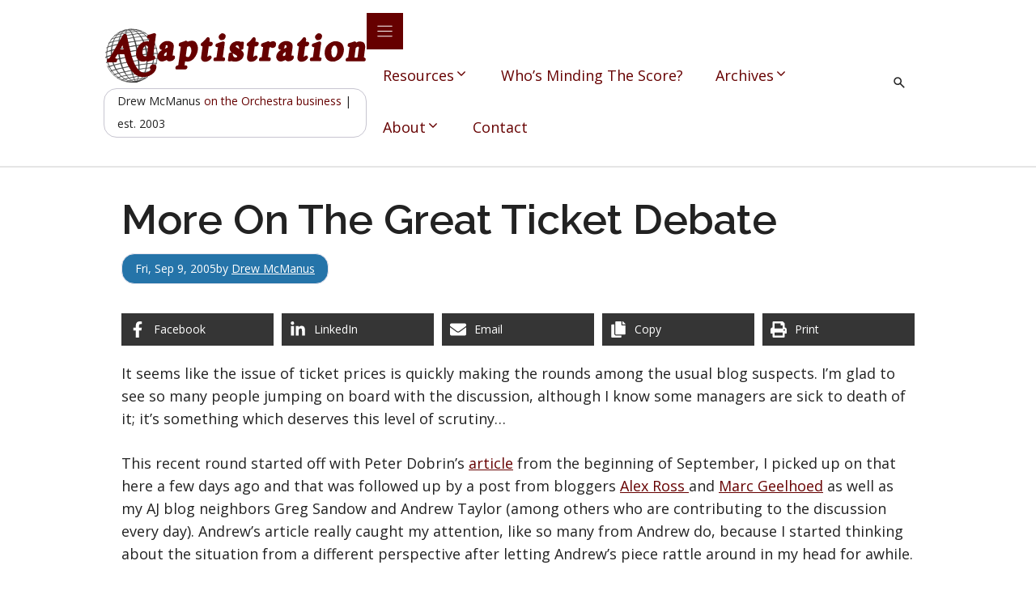

--- FILE ---
content_type: text/html; charset=UTF-8
request_url: https://adaptistration.com/2005/09/30/more-on-the-great-ticket-debate/
body_size: 21751
content:
<!DOCTYPE html>
<html lang="en-US">
<head>
	<meta charset="UTF-8">
	<meta name="viewport" content="width=device-width, initial-scale=1"><title>More On The Great Ticket Debate &#8211; Adaptistration</title><link rel="preload" href="https://adaptistration.com/wp-content/uploads/2025/11/Adaptistration-Logo-2025v3.svg" as="image" fetchpriority="high"><link rel="preload" href="https://adaptistration.com/wp-content/uploads/2025/11/UpStage-Technologies-Landscape-White-2025.svg" as="image" fetchpriority="high">
<meta name='robots' content='max-image-preview:large' />

<!-- Novashare v.1.6.4 https://novashare.io/ -->
<meta property="og:locale" content="en_US" />
<meta property="og:type" content="article" />
<meta property="og:title" content="More On The Great Ticket Debate" />
<meta property="og:description" content="It seems like the issue of ticket prices is quickly making the rounds among the usual blog suspects. I&#039;m glad to see so many people jumping on board with the discussion, although I know some manage..." />
<meta property="og:url" content="https://adaptistration.com/2005/09/30/more-on-the-great-ticket-debate/" />
<meta property="og:site_name" content="Adaptistration" />
<meta property="og:updated_time" content="2005-09-30T09:16:50+00:00" />
<meta property="article:published_time" content="2005-09-30T09:16:50+00:00" />
<meta property="article:modified_time" content="2005-09-30T09:16:50+00:00" />
<meta name="twitter:card" content="summary_large_image" />
<meta name="twitter:title" content="More On The Great Ticket Debate" />
<meta name="twitter:description" content="It seems like the issue of ticket prices is quickly making the rounds among the usual blog suspects. I&#039;m glad to see so many people jumping on board with the discussion, although I know some manage..." />
<!-- / Novashare -->
<link rel='dns-prefetch' href='//www.googletagmanager.com' />
<link href='https://fonts.gstatic.com' crossorigin rel='preconnect' />
<link href='https://fonts.googleapis.com' crossorigin rel='preconnect' />
<link rel="alternate" type="application/rss+xml" title="Adaptistration &raquo; Feed" href="https://adaptistration.com/feed/" />
<link rel="alternate" type="application/rss+xml" title="Adaptistration &raquo; Comments Feed" href="https://adaptistration.com/comments/feed/" />
<link rel="alternate" type="application/rss+xml" title="Adaptistration &raquo; More On The Great Ticket Debate Comments Feed" href="https://adaptistration.com/2005/09/30/more-on-the-great-ticket-debate/feed/" />
<link rel="alternate" title="oEmbed (JSON)" type="application/json+oembed" href="https://adaptistration.com/wp-json/oembed/1.0/embed?url=https%3A%2F%2Fadaptistration.com%2F2005%2F09%2F30%2Fmore-on-the-great-ticket-debate%2F" />
<link rel="alternate" title="oEmbed (XML)" type="text/xml+oembed" href="https://adaptistration.com/wp-json/oembed/1.0/embed?url=https%3A%2F%2Fadaptistration.com%2F2005%2F09%2F30%2Fmore-on-the-great-ticket-debate%2F&#038;format=xml" />
<style id='wp-img-auto-sizes-contain-inline-css'>
img:is([sizes=auto i],[sizes^="auto," i]){contain-intrinsic-size:3000px 1500px}
/*# sourceURL=wp-img-auto-sizes-contain-inline-css */
</style>
<link rel='stylesheet' id='generateblocks-overlay-css' href='https://adaptistration.com/wp-content/plugins/generateblocks-pro/dist/overlay.css?ver=2.5.0-rc.1' media='all' />
<style id='wp-block-paragraph-inline-css'>
.is-small-text{font-size:.875em}.is-regular-text{font-size:1em}.is-large-text{font-size:2.25em}.is-larger-text{font-size:3em}.has-drop-cap:not(:focus):first-letter{float:left;font-size:8.4em;font-style:normal;font-weight:100;line-height:.68;margin:.05em .1em 0 0;text-transform:uppercase}body.rtl .has-drop-cap:not(:focus):first-letter{float:none;margin-left:.1em}p.has-drop-cap.has-background{overflow:hidden}:root :where(p.has-background){padding:1.25em 2.375em}:where(p.has-text-color:not(.has-link-color)) a{color:inherit}p.has-text-align-left[style*="writing-mode:vertical-lr"],p.has-text-align-right[style*="writing-mode:vertical-rl"]{rotate:180deg}
/*# sourceURL=https://adaptistration.com/wp-includes/blocks/paragraph/style.min.css */
</style>
<link rel="stylesheet" id="auth0-widget-css" href="https://adaptistration.com/wp-content/cache/perfmatters/adaptistration.com/minify/b9f2bbe96d64.main.min.css?ver=4.6.2" media="all">
<link rel='stylesheet' id='novashare-css-css' href='https://adaptistration.com/wp-content/plugins/novashare/css/style.min.css?ver=1.6.4' media='all' />
<link rel='stylesheet' id='wp-show-posts-css' href='https://adaptistration.com/wp-content/plugins/wp-show-posts/css/wp-show-posts-min.css?ver=1.1.6' media='all' />
<link rel='stylesheet' id='wp-show-posts-pro-css' href='https://adaptistration.com/wp-content/plugins/wp-show-posts-pro/css/wp-show-posts.min.css?ver=1.0.0' media='all' />
<link rel='stylesheet' id='generate-comments-css' href='https://adaptistration.com/wp-content/themes/generatepress/assets/css/components/comments.min.css?ver=3.6.1' media='all' />
<link rel='stylesheet' id='generate-widget-areas-css' href='https://adaptistration.com/wp-content/themes/generatepress/assets/css/components/widget-areas.min.css?ver=3.6.1' media='all' />
<link rel='stylesheet' id='generate-style-css' href='https://adaptistration.com/wp-content/themes/generatepress/assets/css/main.min.css?ver=3.6.1' media='all' />
<style id='generate-style-inline-css'>
body{background-color:var(--surface);color:var(--contrast);}a{color:var(--primary);}a{text-decoration:underline;}.entry-title a, .site-branding a, a.button, .wp-block-button__link, .main-navigation a{text-decoration:none;}a:hover, a:focus, a:active{color:var(--primary-dark);}.grid-container{max-width:1080px;}.wp-block-group__inner-container{max-width:1080px;margin-left:auto;margin-right:auto;}.generate-back-to-top{font-size:20px;border-radius:3px;position:fixed;bottom:30px;right:30px;line-height:40px;width:40px;text-align:center;z-index:10;transition:opacity 300ms ease-in-out;opacity:0.1;transform:translateY(1000px);}.generate-back-to-top__show{opacity:1;transform:translateY(0);}:root{--contrast:#222222;--contrast-2:#575760;--base-2:#f7f8f9;--primary:#660000;--primary-light:#f56b58;--primary-dark:#3e0000;--surface:#ffffff;--secondary:#2574a9;--secondary-light:#ebf4ff;--secondary-dark:#005b8b;--neutral-99:#FFFBFF;--neutral-98:#FBF8FF;--neutral-95:#F1EFFA;--neutral-90:#E3E1EC;--neutral-80:#C7C5D0;--neutral-70:#ABAAB4;--global-color-17:#90909A;--primary-99:#FFFBFF;--primary-98:#FFF8F6;--primary-95:#FFEDEA;--gray-99:#FCFCFC;--gray-98:#F9F9F9;--gray-95:#F1F1F1;}:root .has-contrast-color{color:var(--contrast);}:root .has-contrast-background-color{background-color:var(--contrast);}:root .has-contrast-2-color{color:var(--contrast-2);}:root .has-contrast-2-background-color{background-color:var(--contrast-2);}:root .has-base-2-color{color:var(--base-2);}:root .has-base-2-background-color{background-color:var(--base-2);}:root .has-primary-color{color:var(--primary);}:root .has-primary-background-color{background-color:var(--primary);}:root .has-primary-light-color{color:var(--primary-light);}:root .has-primary-light-background-color{background-color:var(--primary-light);}:root .has-primary-dark-color{color:var(--primary-dark);}:root .has-primary-dark-background-color{background-color:var(--primary-dark);}:root .has-surface-color{color:var(--surface);}:root .has-surface-background-color{background-color:var(--surface);}:root .has-secondary-color{color:var(--secondary);}:root .has-secondary-background-color{background-color:var(--secondary);}:root .has-secondary-light-color{color:var(--secondary-light);}:root .has-secondary-light-background-color{background-color:var(--secondary-light);}:root .has-secondary-dark-color{color:var(--secondary-dark);}:root .has-secondary-dark-background-color{background-color:var(--secondary-dark);}:root .has-neutral-99-color{color:var(--neutral-99);}:root .has-neutral-99-background-color{background-color:var(--neutral-99);}:root .has-neutral-98-color{color:var(--neutral-98);}:root .has-neutral-98-background-color{background-color:var(--neutral-98);}:root .has-neutral-95-color{color:var(--neutral-95);}:root .has-neutral-95-background-color{background-color:var(--neutral-95);}:root .has-neutral-90-color{color:var(--neutral-90);}:root .has-neutral-90-background-color{background-color:var(--neutral-90);}:root .has-neutral-80-color{color:var(--neutral-80);}:root .has-neutral-80-background-color{background-color:var(--neutral-80);}:root .has-neutral-70-color{color:var(--neutral-70);}:root .has-neutral-70-background-color{background-color:var(--neutral-70);}:root .has-global-color-17-color{color:var(--global-color-17);}:root .has-global-color-17-background-color{background-color:var(--global-color-17);}:root .has-primary-99-color{color:var(--primary-99);}:root .has-primary-99-background-color{background-color:var(--primary-99);}:root .has-primary-98-color{color:var(--primary-98);}:root .has-primary-98-background-color{background-color:var(--primary-98);}:root .has-primary-95-color{color:var(--primary-95);}:root .has-primary-95-background-color{background-color:var(--primary-95);}:root .has-gray-99-color{color:var(--gray-99);}:root .has-gray-99-background-color{background-color:var(--gray-99);}:root .has-gray-98-color{color:var(--gray-98);}:root .has-gray-98-background-color{background-color:var(--gray-98);}:root .has-gray-95-color{color:var(--gray-95);}:root .has-gray-95-background-color{background-color:var(--gray-95);}.gp-modal:not(.gp-modal--open):not(.gp-modal--transition){display:none;}.gp-modal--transition:not(.gp-modal--open){pointer-events:none;}.gp-modal-overlay:not(.gp-modal-overlay--open):not(.gp-modal--transition){display:none;}.gp-modal__overlay{display:none;position:fixed;top:0;left:0;right:0;bottom:0;background:rgba(0,0,0,0.2);display:flex;justify-content:center;align-items:center;z-index:10000;backdrop-filter:blur(3px);transition:opacity 500ms ease;opacity:0;}.gp-modal--open:not(.gp-modal--transition) .gp-modal__overlay{opacity:1;}.gp-modal__container{max-width:100%;max-height:100vh;transform:scale(0.9);transition:transform 500ms ease;padding:0 10px;}.gp-modal--open:not(.gp-modal--transition) .gp-modal__container{transform:scale(1);}.search-modal-fields{display:flex;}.gp-search-modal .gp-modal__overlay{align-items:flex-start;padding-top:25vh;background:var(--gp-search-modal-overlay-bg-color);}.search-modal-form{width:500px;max-width:100%;background-color:var(--gp-search-modal-bg-color);color:var(--gp-search-modal-text-color);}.search-modal-form .search-field, .search-modal-form .search-field:focus{width:100%;height:60px;background-color:transparent;border:0;appearance:none;color:currentColor;}.search-modal-fields button, .search-modal-fields button:active, .search-modal-fields button:focus, .search-modal-fields button:hover{background-color:transparent;border:0;color:currentColor;width:60px;}body, button, input, select, textarea{font-family:Open Sans, sans-serif;font-size:clamp(1.0544rem, 1.0222rem + 0.1284vw, 1.125rem);}body{line-height:clamp(1.6875rem, 1.6361rem + 0.2056vw, 1.8006rem);}.main-title{font-size:2.75px;}.main-navigation a, .main-navigation .menu-toggle, .main-navigation .menu-bar-items{font-family:Open Sans, sans-serif;font-size:17px;}button:not(.menu-toggle),html input[type="button"],input[type="reset"],input[type="submit"],.button,.wp-block-button .wp-block-button__link{font-family:Open Sans, sans-serif;font-weight:300;font-size:clamp(1.0544rem, 1.0222rem + 0.1284vw, 1.125rem);}.site-info{font-family:Open Sans, sans-serif;font-size:1rem;line-height:2rem;}h1{font-family:Raleway, sans-serif;font-weight:600;font-size:clamp(3rem, 2.9086rem + 0.3655vw, 3.201rem);}h2{font-family:Raleway, sans-serif;font-weight:600;font-size:clamp(2.25rem, 2.1815rem + 0.2741vw, 2.4008rem);line-height:clamp(2.4375rem, 2.3633rem + 0.2969vw, 2.6008rem);margin-bottom:2rem;}h3{font-family:Raleway, sans-serif;font-weight:600;font-size:clamp(1.875rem, 1.8179rem + 0.2284vw, 2.0006rem);line-height:clamp(3rem, 2.9086rem + 0.3655vw, 3.201rem);margin-bottom:1.5rem;}h4{font-weight:800;font-size:clamp(1.5rem, 1.4543rem + 0.1827vw, 1.6005rem);line-height:clamp(2.25rem, 2.1815rem + 0.2741vw, 2.4008rem);}.widget-title{font-size:1.5rem;line-height:2rem;margin-bottom:2rem;}html{font-family:Open Sans, sans-serif;font-size:16px;}.top-bar{background-color:#636363;color:#ffffff;}.top-bar a{color:#ffffff;}.top-bar a:hover{color:#303030;}.site-header{background-color:#ffffff;color:#3a3a3a;}.site-header a{color:#3a3a3a;}.main-title a,.main-title a:hover{color:#222222;}.site-description{color:#757575;}.mobile-menu-control-wrapper .menu-toggle,.mobile-menu-control-wrapper .menu-toggle:hover,.mobile-menu-control-wrapper .menu-toggle:focus,.has-inline-mobile-toggle #site-navigation.toggled{background-color:rgba(0, 0, 0, 0.02);}.main-navigation,.main-navigation ul ul{background-color:#ffffff;}.main-navigation .main-nav ul li a, .main-navigation .menu-toggle, .main-navigation .menu-bar-items{color:#333333;}.main-navigation .main-nav ul li:not([class*="current-menu-"]):hover > a, .main-navigation .main-nav ul li:not([class*="current-menu-"]):focus > a, .main-navigation .main-nav ul li.sfHover:not([class*="current-menu-"]) > a, .main-navigation .menu-bar-item:hover > a, .main-navigation .menu-bar-item.sfHover > a{color:#2574a9;}button.menu-toggle:hover,button.menu-toggle:focus{color:#333333;}.main-navigation .main-nav ul li[class*="current-menu-"] > a{color:#660000;}.navigation-search input[type="search"],.navigation-search input[type="search"]:active, .navigation-search input[type="search"]:focus, .main-navigation .main-nav ul li.search-item.active > a, .main-navigation .menu-bar-items .search-item.active > a{color:#2574a9;}.main-navigation ul ul{background-color:#333333;}.main-navigation .main-nav ul ul li a{color:#ffffff;}.main-navigation .main-nav ul ul li:not([class*="current-menu-"]):hover > a,.main-navigation .main-nav ul ul li:not([class*="current-menu-"]):focus > a, .main-navigation .main-nav ul ul li.sfHover:not([class*="current-menu-"]) > a{color:#ffffff;background-color:#2574a9;}.main-navigation .main-nav ul ul li[class*="current-menu-"] > a{color:#ffffff;background-color:#333333;}.separate-containers .inside-article, .separate-containers .comments-area, .separate-containers .page-header, .one-container .container, .separate-containers .paging-navigation, .inside-page-header{color:var(--contrast);background-color:var(--base-3);}.entry-title a{color:var(--contrast);}.entry-title a:hover{color:var(--primary-dark);}.entry-meta{color:var(--contrast-2);}.entry-meta a{color:var(--secondary);}.entry-meta a:hover{color:var(--secondary-dark);}h1{color:var(--contrast);}h2{color:var(--contrast);}h3{color:var(--primary);}h4{color:var(--contrast);}h5{color:var(--contrast);}.sidebar .widget{background-color:#ffffff;}.sidebar .widget .widget-title{color:#000000;}.footer-widgets{color:#333333;background-color:rgba(206,206,206,0.82);}.footer-widgets a{color:#205d86;}.footer-widgets a:hover{color:#660000;}.footer-widgets .widget-title{color:#660000;}.site-info{color:#ffffff;background-color:#660000;}.site-info a{color:#ffffff;}.site-info a:hover{color:#cccc99;}.footer-bar .widget_nav_menu .current-menu-item a{color:#cccc99;}input[type="text"],input[type="email"],input[type="url"],input[type="password"],input[type="search"],input[type="tel"],input[type="number"],textarea,select{color:#454545;background-color:#fafafa;border-color:#cccccc;}input[type="text"]:focus,input[type="email"]:focus,input[type="url"]:focus,input[type="password"]:focus,input[type="search"]:focus,input[type="tel"]:focus,input[type="number"]:focus,textarea:focus,select:focus{color:#151515;background-color:rgba(204,204,153,0.24);border-color:#660000;}button,html input[type="button"],input[type="reset"],input[type="submit"],a.button,a.wp-block-button__link:not(.has-background){color:var(--surface);background-color:var(--primary);}button:hover,html input[type="button"]:hover,input[type="reset"]:hover,input[type="submit"]:hover,a.button:hover,button:focus,html input[type="button"]:focus,input[type="reset"]:focus,input[type="submit"]:focus,a.button:focus,a.wp-block-button__link:not(.has-background):active,a.wp-block-button__link:not(.has-background):focus,a.wp-block-button__link:not(.has-background):hover{color:var(--surface);background-color:var(--primary-dark);}a.generate-back-to-top{background-color:rgba( 0,0,0,0.4 );color:#ffffff;}a.generate-back-to-top:hover,a.generate-back-to-top:focus{background-color:rgba( 0,0,0,0.6 );color:#ffffff;}:root{--gp-search-modal-bg-color:var(--surface);--gp-search-modal-text-color:var(--contrast);--gp-search-modal-overlay-bg-color:rgba(33,33,33,0.82);}@media (max-width: 1024px){.main-navigation .menu-bar-item:hover > a, .main-navigation .menu-bar-item.sfHover > a{background:none;color:#333333;}}.inside-top-bar{padding:10px;}.inside-header{padding:40px;}.nav-below-header .main-navigation .inside-navigation.grid-container, .nav-above-header .main-navigation .inside-navigation.grid-container{padding:0px 22px 0px 22px;}.separate-containers .inside-article, .separate-containers .comments-area, .separate-containers .page-header, .separate-containers .paging-navigation, .one-container .site-content, .inside-page-header{padding:0px;}.site-main .wp-block-group__inner-container{padding:0px;}.separate-containers .paging-navigation{padding-top:20px;padding-bottom:20px;}.entry-content .alignwide, body:not(.no-sidebar) .entry-content .alignfull{margin-left:-0px;width:calc(100% + 0px);max-width:calc(100% + 0px);}.one-container.right-sidebar .site-main,.one-container.both-right .site-main{margin-right:0px;}.one-container.left-sidebar .site-main,.one-container.both-left .site-main{margin-left:0px;}.one-container.both-sidebars .site-main{margin:0px;}.sidebar .widget, .page-header, .widget-area .main-navigation, .site-main > *{margin-bottom:0px;}.separate-containers .site-main{margin:0px;}.both-right .inside-left-sidebar,.both-left .inside-left-sidebar{margin-right:0px;}.both-right .inside-right-sidebar,.both-left .inside-right-sidebar{margin-left:0px;}.one-container.archive .post:not(:last-child):not(.is-loop-template-item), .one-container.blog .post:not(:last-child):not(.is-loop-template-item){padding-bottom:0px;}.separate-containers .featured-image{margin-top:0px;}.separate-containers .inside-right-sidebar, .separate-containers .inside-left-sidebar{margin-top:0px;margin-bottom:0px;}.main-navigation .main-nav ul li a,.menu-toggle,.main-navigation .menu-bar-item > a{padding-left:18px;padding-right:18px;line-height:76px;}.main-navigation .main-nav ul ul li a{padding:20px 18px 20px 18px;}.navigation-search input[type="search"]{height:76px;}.rtl .menu-item-has-children .dropdown-menu-toggle{padding-left:18px;}.menu-item-has-children .dropdown-menu-toggle{padding-right:18px;}.menu-item-has-children ul .dropdown-menu-toggle{padding-top:20px;padding-bottom:20px;margin-top:-20px;}.rtl .main-navigation .main-nav ul li.menu-item-has-children > a{padding-right:18px;}.inside-site-info{padding:20px;}@media (max-width:768px){.separate-containers .inside-article, .separate-containers .comments-area, .separate-containers .page-header, .separate-containers .paging-navigation, .one-container .site-content, .inside-page-header{padding:0px;}.site-main .wp-block-group__inner-container{padding:0px;}.inside-site-info{padding-right:10px;padding-left:10px;}.entry-content .alignwide, body:not(.no-sidebar) .entry-content .alignfull{margin-left:-0px;width:calc(100% + 0px);max-width:calc(100% + 0px);}.one-container .site-main .paging-navigation{margin-bottom:0px;}}/* End cached CSS */.is-right-sidebar{width:25%;}.is-left-sidebar{width:25%;}.site-content .content-area{width:100%;}@media (max-width: 1024px){.main-navigation .menu-toggle,.sidebar-nav-mobile:not(#sticky-placeholder){display:block;}.main-navigation ul,.gen-sidebar-nav,.main-navigation:not(.slideout-navigation):not(.toggled) .main-nav > ul,.has-inline-mobile-toggle #site-navigation .inside-navigation > *:not(.navigation-search):not(.main-nav){display:none;}.nav-align-right .inside-navigation,.nav-align-center .inside-navigation{justify-content:space-between;}}
.dynamic-author-image-rounded{border-radius:100%;}.dynamic-featured-image, .dynamic-author-image{vertical-align:middle;}.one-container.blog .dynamic-content-template:not(:last-child), .one-container.archive .dynamic-content-template:not(:last-child){padding-bottom:0px;}.dynamic-entry-excerpt > p:last-child{margin-bottom:0px;}
.main-navigation.toggled .main-nav > ul{background-color: #ffffff}.sticky-enabled .gen-sidebar-nav.is_stuck .main-navigation {margin-bottom: 0px;}.sticky-enabled .gen-sidebar-nav.is_stuck {z-index: 500;}.sticky-enabled .main-navigation.is_stuck {box-shadow: 0 2px 2px -2px rgba(0, 0, 0, .2);}.navigation-stick:not(.gen-sidebar-nav) {left: 0;right: 0;width: 100% !important;}.both-sticky-menu .main-navigation:not(#mobile-header).toggled .main-nav > ul,.mobile-sticky-menu .main-navigation:not(#mobile-header).toggled .main-nav > ul,.mobile-header-sticky #mobile-header.toggled .main-nav > ul {position: absolute;left: 0;right: 0;z-index: 999;}.nav-float-right .navigation-stick {width: 100% !important;left: 0;}.nav-float-right .navigation-stick .navigation-branding {margin-right: auto;}.main-navigation.has-sticky-branding:not(.grid-container) .inside-navigation:not(.grid-container) .navigation-branding{margin-left: 10px;}.main-navigation.navigation-stick.has-sticky-branding .inside-navigation.grid-container{padding-left:40px;padding-right:40px;}@media (max-width:768px){.main-navigation.navigation-stick.has-sticky-branding .inside-navigation.grid-container{padding-left:0;padding-right:0;}}
@media (max-width: 1024px){.main-navigation .menu-toggle,.main-navigation .mobile-bar-items a,.main-navigation .menu-bar-item > a{padding-left:7px;padding-right:7px;}.main-navigation .main-nav ul li a,.main-navigation .menu-toggle,.main-navigation .mobile-bar-items a,.main-navigation .menu-bar-item > a{line-height:52px;}.main-navigation .site-logo.navigation-logo img, .mobile-header-navigation .site-logo.mobile-header-logo img, .navigation-search input[type="search"]{height:52px;}}.post-image:not(:first-child), .page-content:not(:first-child), .entry-content:not(:first-child), .entry-summary:not(:first-child), footer.entry-meta{margin-top:0em;}.post-image-above-header .inside-article div.featured-image, .post-image-above-header .inside-article div.post-image{margin-bottom:0em;}.main-navigation.slideout-navigation .main-nav > ul > li > a{line-height:52px;}
/*# sourceURL=generate-style-inline-css */
</style>
<link rel='stylesheet' id='generate-google-fonts-css' href='https://fonts.googleapis.com/css?family=Open+Sans%3A300%2C300italic%2Cregular%2Citalic%2C600%2C600italic%2C800%2C800italic%7CRaleway%3Aregular%2Citalic%2C500%2C500italic%2C600%2C600italic%2C800%2C800italic&#038;display=auto&#038;ver=3.6.1' media='all' />
<link rel='stylesheet' id='generateblocks-global-css' href='https://adaptistration.com/wp-content/uploads/generateblocks/style-global.css?ver=1763940938' media='all' />
<link rel='stylesheet' id='generateblocks-classic-menu-css' href='https://adaptistration.com/wp-content/plugins/generateblocks-pro/dist/classic-menu-style.css?ver=2.5.0-rc.1' media='all' />
<style id='generateblocks-inline-css'>
:root{--gb-container-width:1080px;}.gb-container .wp-block-image img{vertical-align:middle;}.gb-grid-wrapper .wp-block-image{margin-bottom:0;}.gb-highlight{background:none;}.gb-shape{line-height:0;}.gb-container-link{position:absolute;top:0;right:0;bottom:0;left:0;z-index:99;}.gb-site-header-cd2f8b47{align-items:center;background-color:var(--surface);box-shadow:0px 1px 0px 1px rgba(0,0,0,0.1);display:flex;flex-direction:row;justify-content:space-between;padding:1rem 10%}.gb-site-header-cd2f8b47.gb-is-sticky{box-shadow:1px 1px 5px rgba(0,0,0,0.1)}@media (max-width:1024px){.gb-site-header-cd2f8b47{align-items:flex-start}}@media (max-width:767px){.gb-site-header-cd2f8b47{align-items:center;column-gap:2rem;display:flex;justify-content:space-between;padding-left:20px;padding-right:20px}}.gb-element-2694ba36{align-items:flex-start;column-gap:1rem;display:inline-flex;flex-direction:column;justify-content:flex-start;row-gap:0px}@media (max-width:1024px){.gb-element-2694ba36{display:flex;flex-direction:column;row-gap:0px}}.gb-element-dd34d19b{align-items:center;display:inline-flex;flex-direction:row;justify-content:flex-end}.gb-element-67956651{margin-left:auto;margin-right:auto;max-width:var(--gb-container-width)}.gb-element-62bfa5ee{background-color:var(--secondary);column-gap:5px;display:inline-flex;flex-direction:row;margin-bottom:5vh;border:1px solid var(--neutral-90);border-radius:1rem;padding:.25rem 1rem}@media (max-width:767px){.gb-element-62bfa5ee{display:flex;flex-direction:column}}.gb-element-ef2e5759{background-blend-mode:normal;background-color:#000000;background-image:url('https://adaptistration.com/wp-content/uploads/2025/11/UpStage-Bg.svg');background-position:center;background-repeat:no-repeat;background-size:cover;height:auto;max-width:100%;min-width:100%;width:auto;border-top:6px solid var(--primary-dark);padding:7.5vh 50px}@media (max-width:1024px){.gb-element-ef2e5759{padding-left:30px;padding-right:30px}}@media (max-width:767px){.gb-element-ef2e5759{padding-left:20px;padding-right:20px}}.gb-element-c6cc2f52{align-items:flex-start;background-blend-mode:normal;background-image:url('https://adaptistration.com/wp-content/uploads/2025/11/UpStage-Person.svg');background-position:100% 16%;background-repeat:no-repeat;background-size:contain;display:flex;flex-direction:column;justify-content:center;margin-bottom:5vh;margin-left:auto;margin-right:auto;max-width:var(--gb-container-width)}.gb-element-5ebc1e97{margin-bottom:5vh}.gb-element-497c4b5b{column-gap:2rem;display:inline-flex;flex-direction:row;row-gap:1rem}@media (max-width:767px){.gb-element-497c4b5b{flex-direction:column}}.gb-element-b36f8e54{background-color:var(--primary);height:auto;max-width:100%;min-width:100%;width:auto;border-top:6px solid var(--primary-dark);padding:7.5vh 50px}@media (max-width:1024px){.gb-element-b36f8e54{padding-left:30px;padding-right:30px}}@media (max-width:767px){.gb-element-b36f8e54{padding-left:20px;padding-right:20px}}.gb-element-cdeb4734{margin-bottom:5vh;margin-left:auto;margin-right:auto;max-width:var(--gb-container-width)}.gb-element-b9a455b8{margin-bottom:5vh;margin-left:auto;margin-right:auto;max-width:var(--gb-container-width)}.gb-element-f6d7433e{margin-bottom:5vh;margin-left:auto;margin-right:auto;max-width:var(--gb-container-width)}.gb-element-dae1da41{background-color:var(--gray-95);max-width:90%;border-radius:1rem;padding:2rem}.gb-element-814e2feb{column-gap:2em;display:grid;grid-template-columns:repeat(2,minmax(0,1fr));row-gap:2em}@media (max-width:767px){.gb-element-814e2feb{grid-template-columns:1fr}}.gb-element-6246504e{column-gap:1em;display:grid;grid-template-columns:repeat(3,minmax(0,1fr));row-gap:1em}@media (max-width:767px){.gb-element-6246504e{grid-template-columns:1fr}}.gb-element-ef184b83{column-gap:1em;display:grid;grid-template-columns:repeat(6,minmax(0,1fr));row-gap:1em}@media (max-width:767px){.gb-element-ef184b83{grid-template-columns:1fr}}.gb-element-55b65409{grid-column:span 2}.gb-element-5c55b680{grid-column:span 2}.gb-element-cc59fd64{grid-column:span 2}.gb-element-24965315{grid-column:span 2}.gb-element-9a94c073{grid-column:span 4}.gb-element-f25493c8{grid-column:span 6}.gb-element-0db3b93c{grid-column:span 6}.gb-media-d0803bef{height:auto;max-width:100%;min-width:325px;object-fit:cover;width:auto}@media (max-width:1024px){.gb-media-d0803bef{line-height:0;margin-bottom:0px;padding-bottom:0px}}@media (max-width:767px){.gb-media-d0803bef{min-width:200px}}.gb-media-46d6ccf7{height:auto;margin-bottom:2.5vh;max-width:350px;min-width:350px;object-fit:cover;width:auto}@media (max-width:767px){.gb-media-46d6ccf7{max-width:250px;min-width:250px}}.gb-text-72811da3{border:1px solid var(--neutral-80);border-radius:1rem;padding:.1rem 1rem}@media (max-width:1024px){.gb-text-72811da3{margin-top:0px}}@media (max-width:767px){.gb-text-72811da3{display:none !important}}.gb-text-f5d2fc2b{align-items:center;color:#ffffff;column-gap:0.5em;display:inline-flex;text-decoration:none;padding:1rem 2rem}.gb-text-f5d2fc2b:is(:hover,:focus){color:var(--contrast)}.gb-text-f5d2fc2b .gb-shape svg{width:1em;height:1em;fill:currentColor;color:var(--contrast)}@media (max-width:767px){.gb-text-f5d2fc2b{padding-left:1rem;padding-right:1rem}}.gb-text-a4499aef{margin-bottom:1.5vh}.gb-text-f1a37593{color:var(--surface)}.gb-text-f1a37593 a{color:var(--surface)}.gb-text-f1a37593 a:is(:hover,:focus){color:var(--primary-95)}.gb-text-b8de05c5{color:var(--surface);transition:all 0.25s ease 0s}.gb-text-b8de05c5 a{color:var(--surface)}.gb-text-b8de05c5 a:is(:hover,:focus){color:var(--primary-95)}.gb-text-2a3b843e{color:var(--surface);margin-bottom:2.5vh}.gb-text-05c68a9c{color:var(--surface)}.gb-text-5c65105e{color:var(--surface)}.gb-text-8c412641{color:var(--surface)}.gb-text-3764b568{align-items:center;background-color:#362059;color:#ffffff;column-gap:0.5em;display:inline-flex;text-decoration:none;transition:all 0.25s ease 0s;border-radius:1rem;padding:1rem 2rem}.gb-text-3764b568:is(:hover,:focus){background-color:#0a0218;color:#ffffff}.gb-text-3764b568 .gb-shape svg{width:1em;height:1em;fill:currentColor}.gb-text-f9eebcb3{align-items:center;background-color:#b51cf0;color:#ffffff;column-gap:0.5em;display:inline-flex;text-decoration:none;transition:all 0.25s ease 0s;border-radius:1rem;padding:1rem 2rem}.gb-text-f9eebcb3:is(:hover,:focus){background-color:#9207c9;color:#ffffff}.gb-text-f9eebcb3 .gb-shape svg{width:1em;height:1em;fill:currentColor}.gb-text-e9ba25ac{color:var(--surface);text-align:center}.gb-text-e9ba25ac a{color:var(--surface)}.gb-text-e9ba25ac a:hover{color:var(--primary-95)}.gb-text-2995a44c{color:var(--surface);margin-bottom:1vh;text-align:center}.gb-text-718107e5{color:var(--surface);text-align:center}.gb-text-c4bab307{color:var(--surface);margin-bottom:1vh;text-align:center}.gb-text-47e867e2{color:var(--surface);text-align:center}.gb-text-807c2bd7{color:var(--contrast)}.gb-text-fbf8099b{color:var(--contrast)}.gb-text-5ea7cc55{color:var(--contrast)}.gb-text-65c24f27{color:var(--contrast)}.gb-text-e19aacd9{color:var(--contrast)}.gb-text-feb87796{color:var(--contrast)}.gb-text-8782d1ec{color:var(--contrast)}.gb-text-7196ca09{color:var(--contrast)}.gb-text-16c6db05{color:var(--contrast)}.gb-text-33a38b69{color:var(--contrast)}.gb-text-021ba09f{color:var(--contrast)}@media (width > 1200px) {.gb-navigation-5f350335 .gb-menu-toggle {display: none;}}@media (max-width: 1200px) {.gb-navigation-5f350335 .gb-menu-container:not(.gb-menu-container--toggled) {display: none;}}.gb-menu-toggle-5492ddb0{align-items:center;background-color:var(--primary);color:#ffffff;column-gap:5px;display:flex;z-index:2;padding:10px}.gb-menu-toggle-5492ddb0:is(.gb-menu-toggle--toggled,.gb-menu-toggle--toggled:hover,.gb-menu-toggle--toggled:focus){background-color:var(--primary);color:var(--surface)}.gb-menu-toggle-5492ddb0:is(:hover,:focus){background-color:var(--primary-dark);color:var(--surface)}.gb-menu-toggle-5492ddb0 svg{width:25px;height:25px;fill:currentColor}.gb-menu-container-6bf1a882.gb-menu-container--mobile{background-color:var(--contrast);color:var(--surface);padding-bottom:60px;position:fixed}.gb-menu-container-6bf1a882.gb-menu-container--mobile .gb-menu{flex-direction:column}.gb-menu-container-6bf1a882.gb-menu-container--mobile .menu-item{background-color:var(--contrast);color:var(--surface)}.gb-menu-container-6bf1a882.gb-menu-container--mobile .menu-item:is(.current-menu-item,.current-menu-item:hover,.current-menu-item:focus-within){background-color:var(--contrast);color:var(--surface)}.gb-menu-container-6bf1a882.gb-menu-container--mobile .menu-item:is(:hover,:focus-within){background-color:var(--contrast);color:var(--surface)}.gb-menu-e06e3322{display:flex;flex-wrap:wrap;list-style-type:none;margin:0px;padding:0px}.gb-menu-item-mi6e3322{list-style-type:none;position:relative;transition:all 0.25s ease 0s;margin:0px;padding:0px}.gb-menu-item-mi6e3322:is(:hover,:focus-within){color:var(--primary)}.gb-menu-item-mi6e3322 .gb-menu-link{display:flex;justify-content:space-between;align-items:center;text-decoration:none;column-gap:10px;padding:1em 20px}.gb-sub-menu-sm6e3322{right:0px;width:250px;z-index:100;margin:0px;padding:0px}.gb-sub-menu-sm6e3322 .gb-sub-menu{top:0px;right:100%}.gb-sub-menu-sm6e3322 .menu-item{background-color:#000000;color:#ffffff}
/*# sourceURL=generateblocks-inline-css */
</style>
<link rel="stylesheet" id="lgc-unsemantic-grid-responsive-tablet-css" href="https://adaptistration.com/wp-content/cache/perfmatters/adaptistration.com/minify/d5d4027caaf9.unsemantic-grid-responsive-tablet.min.css?ver=1.0" media="all">
<link rel='stylesheet' id='generate-offside-css' href='https://adaptistration.com/wp-content/plugins/gp-premium/menu-plus/functions/css/offside.min.css?ver=2.5.5' media='all' />
<style id='generate-offside-inline-css'>
:root{--gp-slideout-width:265px;}.slideout-navigation.main-navigation{background-color:#444444;}.slideout-navigation.main-navigation .main-nav ul li a{color:#ffffff;}.slideout-navigation.main-navigation .main-nav ul li:not([class*="current-menu-"]):hover > a, .slideout-navigation.main-navigation .main-nav ul li:not([class*="current-menu-"]):focus > a, .slideout-navigation.main-navigation .main-nav ul li.sfHover:not([class*="current-menu-"]) > a{color:#ffffff;background-color:#2574a9;}.slideout-navigation.main-navigation .main-nav ul li[class*="current-menu-"] > a{color:#ffffff;background-color:#444444;}.slideout-navigation, .slideout-navigation a{color:#ffffff;}.slideout-navigation button.slideout-exit{color:#ffffff;padding-left:18px;padding-right:18px;}.slide-opened nav.toggled .menu-toggle:before{display:none;}@media (max-width: 1024px){.menu-bar-item.slideout-toggle{display:none;}}
@media (max-width:768px){.slideout-navigation.main-navigation .main-nav ul li a{font-size:16px;}}
/*# sourceURL=generate-offside-inline-css */
</style>
<script src="https://adaptistration.com/wp-includes/js/jquery/jquery.min.js?ver=3.7.1" id="jquery-core-js"></script>
<link rel="https://api.w.org/" href="https://adaptistration.com/wp-json/" /><link rel="alternate" title="JSON" type="application/json" href="https://adaptistration.com/wp-json/wp/v2/posts/676" /><link rel="canonical" href="https://adaptistration.com/2005/09/30/more-on-the-great-ticket-debate/" />
<link rel='shortlink' href='https://adaptistration.com/?p=676' />
<meta name="generator" content="Site Kit by Google 1.170.0" />		<!--[if lt IE 9]>
			<link rel="stylesheet" href="https://adaptistration.com/wp-content/plugins/lightweight-grid-columns/css/ie.min.css" />
		<![endif]-->
	
<!-- Woo Shortcodes CSS -->
<link href="https://adaptistration.com/wp-content/plugins/woo-framework-shortcodes/functions/css/shortcodes.css" rel="stylesheet" type="text/css" />
<link rel="icon" href="https://adaptistration.com/wp-content/uploads/2018/01/cropped-adaptistration-apple-touch-icon-32x32.png" sizes="32x32" />
<link rel="icon" href="https://adaptistration.com/wp-content/uploads/2018/01/cropped-adaptistration-apple-touch-icon-192x192.png" sizes="192x192" />
<link rel="apple-touch-icon" href="https://adaptistration.com/wp-content/uploads/2018/01/cropped-adaptistration-apple-touch-icon-180x180.png" />
<meta name="msapplication-TileImage" content="https://adaptistration.com/wp-content/uploads/2018/01/cropped-adaptistration-apple-touch-icon-270x270.png" />
		<style id="wp-custom-css">
			
/*BLOCKQUOTE*/
blockquote {
    border-left: 5px solid rgba(0,0,0,.3);
    padding: 20px;
    font-size: 1.1em;
    font-style: italic;
    position: relative;
    background: #fafafa;
}


/*CSS TABLES*/
div.p_table_1_3 h2.col1 {
font-size: 24px !important;
}
div.p_table_1_3 h2.caption span {
color: #ffffff !important;
font-size: 24px !important;
}
.entry table {
background: transparent;
}
tr:nth-child(even) {
    background: #ededed;
}
tr:nth-child(odd) {
    background: #ffffff;
}

/*TABLES*/
@media only screen and (max-width: 767px)  {
table, thead, tbody, th, td, tr { 
display: block; 
	}
tr { 
border: 1px solid #ccc; 
}
td { 
	/* Behave  like a "row" */
	border: none;
	border-bottom: 1px solid #eee; 
	position: relative;
	padding-left: 10%; 
	}
td:before { 
	/* Now like a table header */
	position: absolute;
	/* Top/left values mimic padding */
	top: 6px;
	left: 6px;
	width: 45%; 
	padding-right: 10px; 
	white-space: nowrap;
	}
}


/*WOO SHORTCODES*/
/*WOO TOGGLE SHORTCODE MODIFICATIONS*/
.shortcode-tabs ul.tab_titles li.nav-tab.ui-tabs-active a {
    background: white;
}
.shortcode-toggle h4 a {
padding: 7px 0 7px 10px !important;
font-size: 18px !important;
border: 1px solid #dadada !important;
}
/*WOO ICON LINK SHORTCODE MODIFICATIONS*/
.woo-sc-ilink a {
    padding-bottom: 5px !important;
    margin-bottom: 10px;
}
/*WOO BOX SHORTCODE MODIFICATIONS*/
p.woo-sc-box, body div.woo-sc-box {
    color: inherit !important;
}
.woo-sc-box:before {
    margin-top: .26em;
    float: left;
}
.woo-sc-box.info {
    background-color: #2574a9;
    color: #ffffff !important;
}

/*WOO BUTTONS*/
a.woo-sc-button {
	  padding: 12px 18px;
	    margin: 0 .6em 1.2em 0 !important;
}
@media only screen and (min-width: 1024px) {
.fb_iframe_widget_fluid_desktop iframe {
    min-width: 1024px !important;
}
}
@media only screen and (min-width: 768px) and (max-width: 1023px) {
.fb_iframe_widget_fluid_desktop iframe {
    min-width: 758px !important;
}
}
@media only screen and (max-width: 767px) {
.fb_iframe_widget_fluid_desktop iframe {
    min-width: 320px !important;
}
}

/*PODCAST GUEST STYLES*/
.author_bio_section,.podcast-guests h3.essbfc-title, .podcast-guests .fb-comments.fb_iframe_widget.fb_iframe_widget_fluid_desktop {
    display: none;
}
.podcast-guests .author_bio_section {
    display: none;
}
.podcast-guests .essb_links, .podcast-
.type-podcast_guests .author_bio_section {
    display: none;
}
.guest-header {
    margin-top: 25px;
}
.type-podcast_guests h3.essbfc-title {
    display: none;
}


/*COMMENT STYLES*/
.comment-content {
  border: none;  
	border-bottom: 1px solid #BCC3C6 !important;
}
.depth-1.parent>.children {
	border-left: none !important;
	border-bottom: none !important;
}		</style>
		<noscript><style>.perfmatters-lazy[data-src]{display:none !important;}</style></noscript><style>.perfmatters-lazy.pmloaded,.perfmatters-lazy.pmloaded>img,.perfmatters-lazy>img.pmloaded,.perfmatters-lazy[data-ll-status=entered]{animation:500ms pmFadeIn}@keyframes pmFadeIn{0%{opacity:0}100%{opacity:1}}</style></head>

<body class="wp-singular post-template-default single single-post postid-676 single-format-standard wp-custom-logo wp-embed-responsive wp-theme-generatepress post-image-above-header post-image-aligned-center slideout-enabled slideout-mobile sticky-menu-no-transition no-sidebar nav-below-header separate-containers header-aligned-left dropdown-hover" itemtype="https://schema.org/Blog" itemscope>
	<a class="screen-reader-text skip-link" href="#content" title="Skip to content">Skip to content</a>
<header class="gb-site-header gb-site-header-cd2f8b47" data-gb-sticky-header-type="scroll-up" data-gb-is-sticky="">
<div class="gb-element-2694ba36">
<a href="https://adaptistration.com"><img data-perfmatters-preload fetchpriority="high" decoding="async" width="2052" height="420" class="gb-media-d0803bef" alt title="Adaptistration Logo 2025v3" src="https://adaptistration.com/wp-content/uploads/2025/11/Adaptistration-Logo-2025v3.svg"></a>



<div class="gb-text xs-text gb-text-72811da3">Drew McManus <mark style="background-color:rgba(0, 0, 0, 0)" class="has-inline-color has-primary-color">on the Orchestra business</mark> | est. 2003</div>
</div>



<div class="gb-element-dd34d19b">
<nav class="gb-navigation gb-navigation-5f350335" data-gb-mobile-breakpoint="1200px" data-gb-mobile-menu-type="partial-overlay" data-gb-sub-menu-transition="fade-slide-up" data-gb-mobile-menu-transition="fade-slide-left">
<button class="gb-menu-toggle gb-menu-toggle-5492ddb0"><span class="gb-menu-open-icon"><svg xmlns="http://www.w3.org/2000/svg" viewBox="0 0 256 256"><rect width="256" height="256" fill="none"></rect><line x1="40" y1="128" x2="216" y2="128" fill="none" stroke="currentColor" stroke-linecap="round" stroke-linejoin="round" stroke-width="12"></line><line x1="40" y1="64" x2="216" y2="64" fill="none" stroke="currentColor" stroke-linecap="round" stroke-linejoin="round" stroke-width="12"></line><line x1="40" y1="192" x2="216" y2="192" fill="none" stroke="currentColor" stroke-linecap="round" stroke-linejoin="round" stroke-width="12"></line></svg></span><span class="gb-menu-close-icon"><svg xmlns="http://www.w3.org/2000/svg" viewBox="0 0 256 256"><rect width="256" height="256" fill="none"></rect><line x1="200" y1="56" x2="56" y2="200" stroke="currentColor" stroke-linecap="round" stroke-linejoin="round" stroke-width="16"></line><line x1="200" y1="200" x2="56" y2="56" stroke="currentColor" stroke-linecap="round" stroke-linejoin="round" stroke-width="16"></line></svg></span></button>



<div class="gb-menu-container gb-menu-container-6bf1a882">



<ul id="menu-main-navigation-menu" class="gb-menu gb-menu--base gb-menu-e06e3322 gb-menu--hover"><li id="menu-item-23980" class="menu-item menu-item-type-custom menu-item-object-custom menu-item-23980 menu-item-has-gb-mega-menu menu-item-has-children gb-menu-item gb-menu-item-mi6e3322"><a class="gb-menu-link" data-gb-overlay="gb-overlay-53634" data-gb-overlay-trigger-type="hover" aria-controls="gb-overlay-53634" aria-haspopup="menu">Resources<span class="gb-submenu-toggle" aria-label="Resources Sub-Menu" role="button" aria-expanded="false" aria-haspopup="menu" tabindex="0" data-gb-overlay="gb-overlay-53634" data-gb-overlay-trigger-type="click" aria-controls="gb-overlay-53634"><svg class="gb-submenu-toggle-icon" viewBox="0 0 330 512" aria-hidden="true" width="1em" height="1em" fill="currentColor"><path d="M305.913 197.085c0 2.266-1.133 4.815-2.833 6.514L171.087 335.593c-1.7 1.7-4.249 2.832-6.515 2.832s-4.815-1.133-6.515-2.832L26.064 203.599c-1.7-1.7-2.832-4.248-2.832-6.514s1.132-4.816 2.832-6.515l14.162-14.163c1.7-1.699 3.966-2.832 6.515-2.832 2.266 0 4.815 1.133 6.515 2.832l111.316 111.317 111.316-111.317c1.7-1.699 4.249-2.832 6.515-2.832s4.815 1.133 6.515 2.832l14.162 14.163c1.7 1.7 2.833 4.249 2.833 6.515z"></path></svg></span></a>
<div
	id="gb-overlay-53634"
	class="gb-overlay gb-overlay--anchored gb-overlay--width-full"
    data-gb-overlay data-gb-overlay-type="anchored" data-gb-overlay-trigger-type="click" data-gb-overlay-placement="bottom" data-gb-overlay-animation-in="fadeInUp" data-gb-overlay-animation-out="fadeOutDown" data-gb-overlay-hover-buffer="20" role="dialog" aria-modal="true" aria-hidden="true">
	
	<div class="gb-overlay__content">
        
<div class="gb-element-dae1da41">
<div class="gb-element-814e2feb">
<div>
<div class="gb-text h4-lookalike gb-text-807c2bd7"><strong>Compensation Resources</strong></div>



<div class="gb-text sm-text gb-text-fbf8099b">From 2005-2021, one of the most popular and eagerly anticipated series of articles at Adaptistration are the Orchestra Compensation Reports. Published in June each year, this annual event examined the compensation trends among orchestra executives, music directors, and concertmasters at more than 65 professional U.S. orchestras.</div>



<div class="gb-text"><a href="https://adaptistration.com/the-orchestra-compensation-reports/">Report Index</a></div>



<div class="gb-text"><a href="https://adaptistration.com/the-orchestra-compensation-reports/">The Orchestra Compensation Reports</a></div>
</div>



<div>
<div class="gb-text h4-lookalike gb-text-5ea7cc55"><strong>String Instrument Cost of Ownership</strong></div>



<div class="gb-text sm-text gb-text-65c24f27">Have you ever thought about how much maintaining an instrument will cost an orchestra string musician during his/her career?"</div>



<div class="gb-text"><a href="https://countingcosts.adaptistration.com">Counting The Costs</a></div>



<div class="gb-text"><a href="https://adaptistration.com/2017/03/28/counting-the-costs-qa/">Counting The Costs Q&amp;A</a></div>
</div>



<div>
<div class="gb-text h4-lookalike gb-text-e19aacd9"><strong>The Orchestra Website Reviews</strong></div>



<div class="gb-text sm-text gb-text-feb87796">The Orchestra Website Reviews were an annual series published each fall from 2004 through 2012. The final year installment was delayed and modified due to Orchestra Crisis 2012/13 throwing a particularly large wrench into the works.</div>



<p class="gb-text"><a href="https://adaptistration.com/the-orchestra-website-reviews/">Reviews Index</a></p>
</div>



<div>
<div class="gb-text h4-lookalike gb-text-8782d1ec"><strong>Orchestra Governance Essays</strong></div>



<div class="gb-text sm-text gb-text-7196ca09">Here’s a breakdown of who’s who in orchestra governance and how they fit together. There’s no spin here, you get an inside look into the good, the bad, and the ugly behind those who influence how orchestras function.</div>



<div class="gb-element-6246504e">
<div>
<div class="gb-text"><a href="https://adaptistration.com/orchestra-governance-essays/#board">Boards</a></div>
</div>



<div>
<div class="gb-text"><a href="https://adaptistration.com/orchestra-governance-essays/#administrators">Administrators</a></div>
</div>



<div>
<div class="gb-text"><a href="https://adaptistration.com/orchestra-governance-essays/#musicdirectors">Music Directors</a></div>
</div>



<div>
<div class="gb-text"><a href="https://adaptistration.com/orchestra-governance-essays/#musicians">Musicians</a></div>
</div>



<div>
<div class="gb-text"><a href="https://adaptistration.com/orchestra-governance-essays/#union">Musicians' Unions</a></div>
</div>



<div>
<div class="gb-text"><a href="https://adaptistration.com/orchestra-governance-essays/#others">All Others</a></div>
</div>
</div>
</div>



<div>
<div class="gb-text h4-lookalike gb-text-16c6db05"><strong>Even More Fun…</strong></div>



<div class="gb-text"><a href="https://adaptistration.com/category/editorial-cartoons/">Editorial Cartoons</a></div>



<div class="gb-text"><a href="https://adaptistration.com/take-a-friend-to-orchestra-month/">Take A Friend To Orchestra Month</a></div>



<p><a href="https://tafto.adaptistration.com/">Take A Friend To The Orchestra Resource Site</a></p>
</div>



<div>
<div class="gb-text h4-lookalike gb-text-33a38b69"><strong>All About Negotiations</strong></div>



<div class="gb-text sm-text gb-text-021ba09f">The first step in understanding how your local orchestra functions as an organization is to understand the basic principles behind the document that deals with nearly every facet of its operations: the Collective Bargaining Agreement (CBA).</div>



<div class="gb-element-ef184b83">
<div class="gb-element-55b65409">
<div class="gb-text"><a href="https://adaptistration.com/2010/08/17/the-negotiation-process-reloaded/">How It Works</a></div>
</div>



<div class="gb-element-5c55b680">
<div class="gb-text"><a href="https://adaptistration.com/2004/08/31/the-negotiation-process-who-does-what/">Who Does What</a></div>
</div>



<div class="gb-element-cc59fd64">
<div class="gb-text"><a href="https://adaptistration.com/2004/08/25/the-negotiation-process-why-bother/">Why Bother?</a></div>
</div>



<div class="gb-element-24965315">
<div class="gb-text"><a href="https://adaptistration.com/2004/08/20/the-negotiation-process-a-historical-timeline/">A Historical Timeline</a></div>
</div>



<div class="gb-element-9a94c073">
<div class="gb-text"><a href="https://adaptistration.com/2016/09/22/what-happens-when-a-contract-expires/">What Happens When A Contract Expires?</a></div>
</div>



<div class="gb-element-f25493c8">
<div class="gb-text"><a href="https://adaptistration.com/2012/08/15/understanding-the-difference-between-a-strike-and-a-lockout/">Understanding The Difference Between A Strike And A Lockout</a></div>
</div>



<div class="gb-element-0db3b93c">
<div class="gb-text"><a href="https://adaptistration.com/2015/10/15/talking-about-unions/">Let’s Talk About The Unionized Environment Within The Orchestra Field</a></div>
</div>
</div>
</div>
</div>
</div>



<p></p>
	</div>
</div>
</li>
<li id="menu-item-24503" class="menu-item menu-item-type-custom menu-item-object-custom menu-item-24503 gb-menu-item gb-menu-item-mi6e3322"><a href="https://toons.adaptistration.com/" class="gb-menu-link">Who&#8217;s Minding The Score?</a></li>
<li id="menu-item-23982" class="menu-item menu-item-type-custom menu-item-object-custom menu-item-has-children menu-item-23982 gb-menu-item gb-menu-item-mi6e3322"><a class="gb-menu-link" aria-haspopup="menu">Archives<span class="gb-submenu-toggle" aria-label="Archives Sub-Menu" role="button" aria-expanded="false" aria-haspopup="menu" tabindex="0"><svg class="gb-submenu-toggle-icon" viewBox="0 0 330 512" aria-hidden="true" width="1em" height="1em" fill="currentColor"><path d="M305.913 197.085c0 2.266-1.133 4.815-2.833 6.514L171.087 335.593c-1.7 1.7-4.249 2.832-6.515 2.832s-4.815-1.133-6.515-2.832L26.064 203.599c-1.7-1.7-2.832-4.248-2.832-6.514s1.132-4.816 2.832-6.515l14.162-14.163c1.7-1.699 3.966-2.832 6.515-2.832 2.266 0 4.815 1.133 6.515 2.832l111.316 111.317 111.316-111.317c1.7-1.699 4.249-2.832 6.515-2.832s4.815 1.133 6.515 2.832l14.162 14.163c1.7 1.7 2.833 4.249 2.833 6.515z"></path></svg></span></a>
<ul class="sub-menu gb-sub-menu gb-sub-menu-sm6e3322">
	<li id="menu-item-24478" class="menu-item menu-item-type-post_type menu-item-object-page menu-item-24478 gb-menu-item gb-menu-item-mi6e3322"><a href="https://adaptistration.com/articles-by-organization/" class="gb-menu-link">Articles By Organization</a></li>
	<li id="menu-item-24477" class="menu-item menu-item-type-post_type menu-item-object-page menu-item-24477 gb-menu-item gb-menu-item-mi6e3322"><a href="https://adaptistration.com/archives/" class="gb-menu-link">Articles By Subject</a></li>
	<li id="menu-item-24476" class="menu-item menu-item-type-post_type menu-item-object-page menu-item-24476 gb-menu-item gb-menu-item-mi6e3322"><a href="https://adaptistration.com/monthly-archive/" class="gb-menu-link">Monthly Archive</a></li>
	<li id="menu-item-51114" class="menu-item menu-item-type-post_type menu-item-object-page menu-item-has-children menu-item-51114 gb-menu-item gb-menu-item-mi6e3322"><a href="https://adaptistration.com/shop-talk/" class="gb-menu-link" aria-haspopup="menu">Shop Talk Podcast<span class="gb-submenu-toggle" aria-label="Shop Talk Podcast Sub-Menu" role="button" aria-expanded="false" aria-haspopup="menu" tabindex="0"><svg class="gb-submenu-toggle-icon" viewBox="0 0 330 512" aria-hidden="true" width="1em" height="1em" fill="currentColor"><path d="M305.913 197.085c0 2.266-1.133 4.815-2.833 6.514L171.087 335.593c-1.7 1.7-4.249 2.832-6.515 2.832s-4.815-1.133-6.515-2.832L26.064 203.599c-1.7-1.7-2.832-4.248-2.832-6.514s1.132-4.816 2.832-6.515l14.162-14.163c1.7-1.699 3.966-2.832 6.515-2.832 2.266 0 4.815 1.133 6.515 2.832l111.316 111.317 111.316-111.317c1.7-1.699 4.249-2.832 6.515-2.832s4.815 1.133 6.515 2.832l14.162 14.163c1.7 1.7 2.833 4.249 2.833 6.515z"></path></svg></span></a>
	<ul class="sub-menu gb-sub-menu gb-sub-menu-sm6e3322">
		<li id="menu-item-51113" class="menu-item menu-item-type-post_type menu-item-object-page menu-item-51113 gb-menu-item gb-menu-item-mi6e3322"><a href="https://adaptistration.com/shop-talk-episode-archive/" class="gb-menu-link">Shop Talk Episode Archive</a></li>
		<li id="menu-item-51112" class="menu-item menu-item-type-post_type menu-item-object-page menu-item-51112 gb-menu-item gb-menu-item-mi6e3322"><a href="https://adaptistration.com/shop-talk-last-call/" class="gb-menu-link">Shop Talk Last Call Archive</a></li>
		<li id="menu-item-51115" class="menu-item menu-item-type-post_type menu-item-object-page menu-item-51115 gb-menu-item gb-menu-item-mi6e3322"><a href="https://adaptistration.com/shop-talk-guests/" class="gb-menu-link">Shop Talk Guests</a></li>
	</ul>
</li>
	<li id="menu-item-24495" class="menu-item menu-item-type-custom menu-item-object-custom menu-item-has-children menu-item-24495 gb-menu-item gb-menu-item-mi6e3322"><a class="gb-menu-link" aria-haspopup="menu">Series Archive<span class="gb-submenu-toggle" aria-label="Series Archive Sub-Menu" role="button" aria-expanded="false" aria-haspopup="menu" tabindex="0"><svg class="gb-submenu-toggle-icon" viewBox="0 0 330 512" aria-hidden="true" width="1em" height="1em" fill="currentColor"><path d="M305.913 197.085c0 2.266-1.133 4.815-2.833 6.514L171.087 335.593c-1.7 1.7-4.249 2.832-6.515 2.832s-4.815-1.133-6.515-2.832L26.064 203.599c-1.7-1.7-2.832-4.248-2.832-6.514s1.132-4.816 2.832-6.515l14.162-14.163c1.7-1.699 3.966-2.832 6.515-2.832 2.266 0 4.815 1.133 6.515 2.832l111.316 111.317 111.316-111.317c1.7-1.699 4.249-2.832 6.515-2.832s4.815 1.133 6.515 2.832l14.162 14.163c1.7 1.7 2.833 4.249 2.833 6.515z"></path></svg></span></a>
	<ul class="sub-menu gb-sub-menu gb-sub-menu-sm6e3322">
		<li id="menu-item-52143" class="menu-item menu-item-type-post_type menu-item-object-page menu-item-52143 gb-menu-item gb-menu-item-mi6e3322"><a href="https://adaptistration.com/vax-policy/" class="gb-menu-link">Performing Arts Org Vax Policy Database</a></li>
		<li id="menu-item-49869" class="menu-item menu-item-type-taxonomy menu-item-object-series menu-item-49869 gb-menu-item gb-menu-item-mi6e3322"><a href="https://adaptistration.com/series/covid-19-state-of-employment-poll/" class="gb-menu-link">COVID-19 State Of Employment Poll</a></li>
		<li id="menu-item-46108" class="menu-item menu-item-type-taxonomy menu-item-object-series menu-item-46108 gb-menu-item gb-menu-item-mi6e3322"><a href="https://adaptistration.com/series/glassdoor-workplace-satisfaction/" class="gb-menu-link">Glassdoor Workplace Satisfaction</a></li>
		<li id="menu-item-24497" class="menu-item menu-item-type-taxonomy menu-item-object-series menu-item-24497 gb-menu-item gb-menu-item-mi6e3322"><a href="https://adaptistration.com/series/negotiations/" class="gb-menu-link">Negotiations</a></li>
		<li id="menu-item-24496" class="menu-item menu-item-type-taxonomy menu-item-object-series menu-item-24496 gb-menu-item gb-menu-item-mi6e3322"><a href="https://adaptistration.com/series/orchestra-compensation-reports-series/" class="gb-menu-link">Orchestra Compensation Reports</a></li>
		<li id="menu-item-24498" class="menu-item menu-item-type-taxonomy menu-item-object-series menu-item-24498 gb-menu-item gb-menu-item-mi6e3322"><a href="https://adaptistration.com/series/orchestra-docent-study/" class="gb-menu-link">Orchestra Docent Study</a></li>
		<li id="menu-item-46075" class="menu-item menu-item-type-taxonomy menu-item-object-series menu-item-46075 gb-menu-item gb-menu-item-mi6e3322"><a href="https://adaptistration.com/series/size-matters/" class="gb-menu-link">Size Matters: Concert Hall Project Study</a></li>
		<li id="menu-item-50256" class="menu-item menu-item-type-taxonomy menu-item-object-series menu-item-50256 gb-menu-item gb-menu-item-mi6e3322"><a href="https://adaptistration.com/series/top-tier-musician-compensation/" class="gb-menu-link">Top-Tier Musician Compensation</a></li>
	</ul>
</li>
</ul>
</li>
<li id="menu-item-23983" class="menu-item menu-item-type-custom menu-item-object-custom menu-item-has-children menu-item-23983 gb-menu-item gb-menu-item-mi6e3322"><a class="gb-menu-link" aria-haspopup="menu">About<span class="gb-submenu-toggle" aria-label="About Sub-Menu" role="button" aria-expanded="false" aria-haspopup="menu" tabindex="0"><svg class="gb-submenu-toggle-icon" viewBox="0 0 330 512" aria-hidden="true" width="1em" height="1em" fill="currentColor"><path d="M305.913 197.085c0 2.266-1.133 4.815-2.833 6.514L171.087 335.593c-1.7 1.7-4.249 2.832-6.515 2.832s-4.815-1.133-6.515-2.832L26.064 203.599c-1.7-1.7-2.832-4.248-2.832-6.514s1.132-4.816 2.832-6.515l14.162-14.163c1.7-1.699 3.966-2.832 6.515-2.832 2.266 0 4.815 1.133 6.515 2.832l111.316 111.317 111.316-111.317c1.7-1.699 4.249-2.832 6.515-2.832s4.815 1.133 6.515 2.832l14.162 14.163c1.7 1.7 2.833 4.249 2.833 6.515z"></path></svg></span></a>
<ul class="sub-menu gb-sub-menu gb-sub-menu-sm6e3322">
	<li id="menu-item-23911" class="menu-item menu-item-type-post_type menu-item-object-page menu-item-23911 gb-menu-item gb-menu-item-mi6e3322"><a href="https://adaptistration.com/about/" class="gb-menu-link">About Adaptistration</a></li>
	<li id="menu-item-23912" class="menu-item menu-item-type-post_type menu-item-object-page menu-item-23912 gb-menu-item gb-menu-item-mi6e3322"><a href="https://adaptistration.com/about/about-drew-mcmanus/" class="gb-menu-link">About Drew McManus</a></li>
	<li id="menu-item-23913" class="menu-item menu-item-type-post_type menu-item-object-page menu-item-23913 gb-menu-item gb-menu-item-mi6e3322"><a href="https://adaptistration.com/about/blog-policy-and-code-of-conduct/" class="gb-menu-link">Blog Policy &amp; Code Of Conduct</a></li>
	<li id="menu-item-23914" class="menu-item menu-item-type-post_type menu-item-object-page menu-item-privacy-policy menu-item-23914 gb-menu-item gb-menu-item-mi6e3322"><a rel="privacy-policy" href="https://adaptistration.com/about/terms-of-use-and-permissions/" class="gb-menu-link">Terms of Use and Permissions</a></li>
	<li id="menu-item-24072" class="menu-item menu-item-type-custom menu-item-object-custom menu-item-has-children menu-item-24072 gb-menu-item gb-menu-item-mi6e3322"><a href="http://www.insidethearts.com/" class="gb-menu-link" aria-haspopup="menu">More Inside The Arts Blogs<span class="gb-submenu-toggle" aria-label="More Inside The Arts Blogs Sub-Menu" role="button" aria-expanded="false" aria-haspopup="menu" tabindex="0"><svg class="gb-submenu-toggle-icon" viewBox="0 0 330 512" aria-hidden="true" width="1em" height="1em" fill="currentColor"><path d="M305.913 197.085c0 2.266-1.133 4.815-2.833 6.514L171.087 335.593c-1.7 1.7-4.249 2.832-6.515 2.832s-4.815-1.133-6.515-2.832L26.064 203.599c-1.7-1.7-2.832-4.248-2.832-6.514s1.132-4.816 2.832-6.515l14.162-14.163c1.7-1.699 3.966-2.832 6.515-2.832 2.266 0 4.815 1.133 6.515 2.832l111.316 111.317 111.316-111.317c1.7-1.699 4.249-2.832 6.515-2.832s4.815 1.133 6.515 2.832l14.162 14.163c1.7 1.7 2.833 4.249 2.833 6.515z"></path></svg></span></a>
	<ul class="sub-menu gb-sub-menu gb-sub-menu-sm6e3322">
		<li id="menu-item-24079" class="menu-item menu-item-type-custom menu-item-object-custom menu-item-home menu-item-24079 gb-menu-item gb-menu-item-mi6e3322"><a href="https://adaptistration.com/" class="gb-menu-link">Adaptistration</a></li>
		<li id="menu-item-24073" class="menu-item menu-item-type-custom menu-item-object-custom menu-item-24073 gb-menu-item gb-menu-item-mi6e3322"><a href="http://www.buttsseats.com/" class="gb-menu-link">Butts In the Seats</a></li>
		<li id="menu-item-24077" class="menu-item menu-item-type-custom menu-item-object-custom menu-item-24077 gb-menu-item gb-menu-item-mi6e3322"><a href="http://doublebassblog.org/" class="gb-menu-link">Double Bass Blog</a></li>
		<li id="menu-item-24074" class="menu-item menu-item-type-custom menu-item-object-custom menu-item-24074 gb-menu-item gb-menu-item-mi6e3322"><a href="http://www.insidethearts.com/neoclassical" class="gb-menu-link">Neo Classical</a></li>
		<li id="menu-item-24076" class="menu-item menu-item-type-custom menu-item-object-custom menu-item-24076 gb-menu-item gb-menu-item-mi6e3322"><a href="http://www.insidethearts.com/scanningthedial" class="gb-menu-link">Scanning The Dial</a></li>
		<li id="menu-item-24075" class="menu-item menu-item-type-custom menu-item-object-custom menu-item-24075 gb-menu-item gb-menu-item-mi6e3322"><a href="http://www.insidethearts.com/audience/" class="gb-menu-link">Who&#8217;s Your Audience?</a></li>
		<li id="menu-item-24078" class="menu-item menu-item-type-custom menu-item-object-custom menu-item-24078 gb-menu-item gb-menu-item-mi6e3322"><a href="http://www.briandickie.com/my_weblog/" class="gb-menu-link">Brian Dickie</a></li>
	</ul>
</li>
</ul>
</li>
<li id="menu-item-23918" class="menu-item menu-item-type-post_type menu-item-object-page menu-item-23918 gb-menu-item gb-menu-item-mi6e3322"><a href="https://adaptistration.com/hi-lets-talk/" class="gb-menu-link">Contact</a></li>
</ul></div>
</nav>



<a class="gb-text-f5d2fc2b" data-gpmodal-trigger="gp-search"><span class="gb-shape"><svg xmlns="http://www.w3.org/2000/svg" fill="#fafafa" viewBox="0 -960 960 960"><path d="M784-120 532-372q-30 24-69 38t-83 14q-109 0-184.5-75.5T120-580t75.5-184.5T380-840t184.5 75.5T640-580q0 44-14 83t-38 69l252 252zM380-400q75 0 127.5-52.5T560-580t-52.5-127.5T380-760t-127.5 52.5T200-580t52.5 127.5T380-400"></path></svg></span></a>
</div>
</header>

	<div class="site grid-container container hfeed" id="page">
				<div class="site-content" id="content">
			
	<div class="content-area" id="primary">
		<main class="site-main" id="main">
			<article id="post-676" class="dynamic-content-template post-676 post type-post status-publish format-standard hentry category-audience-development category-ticket-prices">
<div class="parent-container">
<div class="inner-container gb-element-67956651">
<h1 class="gb-text gb-text-a4499aef">More On The Great Ticket Debate</h1>



<div class="gb-element-62bfa5ee">
<div class="gb-text xs-text gb-text-f1a37593">Fri, Sep 9, 2005</div>



<div class="gb-text xs-text gb-text-b8de05c5">by <a href="https://adaptistration.com/author/adaptistration/">Drew McManus</a></div>
</div>


<div class="dynamic-entry-content"><style>@media(max-width:768px){.ns-inline{display:none}.ns-buttons.ns-inline .ns-button-icon{width:100%}.ns-buttons.ns-inline .ns-button-label{display:none}}</style><style>.ns-inline .ns-button{--ns-btn-color:#353535}.ns-inline .ns-button:hover{--ns-btn-color:#0a0a0a}body .ns-inline a.ns-button:hover .ns-button-wrapper>span{box-shadow:none !important;filter:brightness(1) !important}</style><div class='ns-buttons ns-inline ns-columns ns-no-print' style='--ns-columns:5;'><div class='ns-buttons-wrapper'><a href='https://www.facebook.com/sharer/sharer.php?u=https%3A%2F%2Fadaptistration.com%2F2005%2F09%2F30%2Fmore-on-the-great-ticket-debate%2F' aria-label='Share on Facebook' target='_blank' class='ns-button facebook' rel='nofollow'><span class='ns-button-wrapper ns-button-block'><span class='ns-button-icon ns-button-block'><svg xmlns="http://www.w3.org/2000/svg" viewBox="-96 0 512 512"><path fill="currentColor" d="m279.14 288 14.22-92.66h-88.91v-60.13c0-25.35 12.42-50.06 52.24-50.06h40.42V6.26S260.43 0 225.36 0c-73.22 0-121.08 44.38-121.08 124.72v70.62H22.89V288h81.39v224h100.17V288z"/></svg></span><span class='ns-button-label ns-button-block'><span class='ns-button-label-wrapper'>Facebook</span></span></span></a><a href='https://www.linkedin.com/shareArticle?title=More%20On%20The%20Great%20Ticket%20Debate&url=https%3A%2F%2Fadaptistration.com%2F2005%2F09%2F30%2Fmore-on-the-great-ticket-debate%2F&mini=true' aria-label='Share on LinkedIn' target='_blank' class='ns-button linkedin' rel='nofollow'><span class='ns-button-wrapper ns-button-block'><span class='ns-button-icon ns-button-block'><svg xmlns="http://www.w3.org/2000/svg" viewBox="-32 0 512 512"><path fill="currentColor" d="M100.28 448H7.4V148.9h92.88zM53.79 108.1C24.09 108.1 0 83.5 0 53.8a53.79 53.79 0 0 1 107.58 0c0 29.7-24.1 54.3-53.79 54.3M447.9 448h-92.68V302.4c0-34.7-.7-79.2-48.29-79.2-48.29 0-55.69 37.7-55.69 76.7V448h-92.78V148.9h89.08v40.8h1.3c12.4-23.5 42.69-48.3 87.88-48.3 94 0 111.28 61.9 111.28 142.3V448z"/></svg></span><span class='ns-button-label ns-button-block'><span class='ns-button-label-wrapper'>LinkedIn</span></span></span></a><a href='mailto:?subject=More%20On%20The%20Great%20Ticket%20Debate&amp;body=https%3A%2F%2Fadaptistration.com%2F2005%2F09%2F30%2Fmore-on-the-great-ticket-debate%2F' aria-label='Share via Email' target='_self' class='ns-button email' rel='nofollow'><span class='ns-button-wrapper ns-button-block'><span class='ns-button-icon ns-button-block'><svg xmlns="http://www.w3.org/2000/svg" viewBox="0 0 512 512"><path fill="currentColor" d="M502.3 190.8c3.9-3.1 9.7-.2 9.7 4.7V400c0 26.5-21.5 48-48 48H48c-26.5 0-48-21.5-48-48V195.6c0-5 5.7-7.8 9.7-4.7 22.4 17.4 52.1 39.5 154.1 113.6 21.1 15.4 56.7 47.8 92.2 47.6 35.7.3 72-32.8 92.3-47.6 102-74.1 131.6-96.3 154-113.7M256 320c23.2.4 56.6-29.2 73.4-41.4 132.7-96.3 142.8-104.7 173.4-128.7 5.8-4.5 9.2-11.5 9.2-18.9v-19c0-26.5-21.5-48-48-48H48C21.5 64 0 85.5 0 112v19c0 7.4 3.4 14.3 9.2 18.9 30.6 23.9 40.7 32.4 173.4 128.7 16.8 12.2 50.2 41.8 73.4 41.4"/></svg></span><span class='ns-button-label ns-button-block'><span class='ns-button-label-wrapper'>Email</span></span></span></a><a href='#' aria-label='Copy share link' target='_blank' class='ns-button copy' rel='nofollow' onClick='event.preventDefault();navigator.clipboard.writeText("https://adaptistration.com/2005/09/30/more-on-the-great-ticket-debate/").then(() =&gt; alert("URL Copied"));'><span class='ns-button-wrapper ns-button-block'><span class='ns-button-icon ns-button-block'><svg xmlns="http://www.w3.org/2000/svg" viewBox="-32 0 512 512"><path fill="currentColor" d="M320 448v40c0 13.255-10.745 24-24 24H24c-13.255 0-24-10.745-24-24V120c0-13.255 10.745-24 24-24h72v296c0 30.879 25.121 56 56 56zm0-344V0H152c-13.255 0-24 10.745-24 24v368c0 13.255 10.745 24 24 24h272c13.255 0 24-10.745 24-24V128H344c-13.2 0-24-10.8-24-24m120.971-31.029L375.029 7.029A24 24 0 0 0 358.059 0H352v96h96v-6.059a24 24 0 0 0-7.029-16.97"/></svg></span><span class='ns-button-label ns-button-block'><span class='ns-button-label-wrapper'>Copy</span></span></span></a><a href='#' aria-label='Print this page' target='_blank' class='ns-button print ns-last-col' rel='nofollow' onClick='event.preventDefault();window.print();'><span class='ns-button-wrapper ns-button-block'><span class='ns-button-icon ns-button-block'><svg xmlns="http://www.w3.org/2000/svg" viewBox="0 0 512 512"><path fill="currentColor" d="M448 192V77.25c0-8.49-3.37-16.62-9.37-22.63L393.37 9.37c-6-6-14.14-9.37-22.63-9.37H96C78.33 0 64 14.33 64 32v160c-35.35 0-64 28.65-64 64v112c0 8.84 7.16 16 16 16h48v96c0 17.67 14.33 32 32 32h320c17.67 0 32-14.33 32-32v-96h48c8.84 0 16-7.16 16-16V256c0-35.35-28.65-64-64-64m-64 256H128v-96h256zm0-224H128V64h192v48c0 8.84 7.16 16 16 16h48zm48 72c-13.25 0-24-10.75-24-24 0-13.26 10.75-24 24-24s24 10.74 24 24c0 13.25-10.75 24-24 24"/></svg></span><span class='ns-button-label ns-button-block'><span class='ns-button-label-wrapper'>Print</span></span></span></a></div></div><p>It seems like the issue of ticket prices is quickly making the rounds among the usual blog suspects. I&#8217;m glad to see so many people jumping on board with the discussion, although I know some managers are sick to death of it; it&#8217;s something which deserves this level of scrutiny&#8230;</p>
<p><span id="more-676"></span></p>
<p>This recent round started off with Peter Dobrin&#8217;s <a href="http://www.philly.com/mld/inquirer/entertainment/12543849.htm">article</a> from the beginning of September, I picked up on that here a few days ago and that was followed up by a post from bloggers <a href="http://www.therestisnoise.com/2005/09/make_it_cheap.html">Alex Ross </a>and <a href="http://deceptivelysimple.typepad.com/simple/2005/09/of_men_and_mark.html">Marc Geelhoed</a> as well as my AJ blog neighbors Greg Sandow and Andrew Taylor (among others who are contributing to the discussion every day). Andrew&#8217;s article really caught my attention, like so many from Andrew do, because I started thinking about the situation from a different perspective after letting Andrew&#8217;s piece rattle around in my head for awhile.</p>
<p>Andrew concluded with this point regarding price and value,</p>
<blockquote><p>And if we&#8217;re not careful, we&#8217;ll forget that price is just a symptom of a larger problem that&#8217;s much more productive to talk about: the perceived value of what we have to offer.</p></blockquote>
<p>In a chicken-or-egg sort of way I agree with that point. I think it is good to talk about perceived value but in order to have that conversation you have to define the parameters of how &#8220;perceived&#8221; and &#8220;value&#8221; will be discussed.</p>
<p>One of the issues I think the majority in this business are missing the boat on is the issue of &#8220;demand&#8221;. I hear the argument from some in the business who claim that there&#8217;s no demand for classical music and the business is overproducing the product. They support those claims with attendance statistics, etc. which, for the most part, I don&#8217;t challenge.</p>
<p>I believe that the average participation rate among the general population in live orchestral music events is abysmal (the Knight Foundation study from a few years ago put that percentage around 4%). However, that percentage is not the <em>result</em> of orchestral music&#8217;s inherent value so much as other factors.</p>
<p>One of the contributing factors to the decline in attendance has been the alarming increase of ticket prices. Many orchestras have willfully segregated a large segment of the population who would be willing to patronize live concerts if it weren&#8217;t for the high ticket prices. That&#8217;s gone on long enough the business is seeing that same segment of ticket buyers nearly disappear (about 15% of the whole for orchestras who have an average attendance rate around 65%).</p>
<p>The result is more people than ever see orchestra concerts as events designed for a segment of the upper economic class. What do you typically observe when any other business or service experiences a fall in demand (you can lump for profit, nonprofit, and government into that category)? They either fade away into oblivion or find a way to create new consumers.</p>
<p>Orchestras are no different, they need to go out and create a larger and more diverse customer base. In order to do that they&#8217;ll need to reexamine just about everything they do with the exception of the actual product; the music. The moment you start screwing around with your core competency you&#8217;re doomed (or you don&#8217;t realize that you&#8217;re becoming a completely different business altogether, more on that in a future article).</p>
<p>The nasty aspect to all of this is earned income, but that&#8217;s a big enough issue it deserves a dedicated discussion. Instead, it&#8217;s more worthwhile to follow Andrew&#8217;s original suggestion and begin with discussions like this surrounding how to create increase value (perceived or not) in the product; or in non manager-speak, how do you get more people involved in live orchestra concerts. Once orchestras begin to find answers to that problem, then they can begin to shape the other supporting issues such as the earned income gap, the cost of marketing, and endowment campaigns.</p>
<p>The article about ticket prices from earlier in the week garnered some fascinating comments  from readers.  If you haven&#8217;t seen them yet, take a moment to go through them.</p>
<footer class="author_bio_section" ><h3 class="author_name">About Drew McManus</h3><p class="author_details"><em>"I hear that every time you show up to work with an orchestra, people get fired."</em> Those were the first words out of an executive's mouth after her board chair introduced us. That executive is now a dear colleague and friend but the day that consulting contract began with her orchestra, she was convinced I was a hatchet-man brought in by the board to clean house.<br />
<br />
I understand where the trepidation comes from as a great deal of my <a href="http://www.orchestraconsulting.com/">consulting</a> and <a href="http://www.ventureindustriesonline.com/">technology provider</a> work for arts organizations involves due diligence, separating fact from fiction, interpreting spin, as well as performance review and oversight. So yes, sometimes that work results in one or two individuals "aggressively embracing career change" but far more often than not, it reinforces and clarifies exactly what works and why.<br />
<br />
In short, it doesn't matter if you know where all the bodies are buried if you can't keep your own clients out of the ground, and I'm fortunate enough to say that for more than 15 years, I've done exactly that for groups of all budget size from Qatar to Kathmandu.<br />
<br />
For fun, I write a daily <a href="https://adaptistration.com/">blog </a>about the orchestra business, provide a <a href="http://www.insidethearts.com/">platform</a> for arts insiders to speak their mind, keep <a href="https://adaptistration.com/annual-events/the-orchestra-compensation-reports/">track</a> of what people in this business get paid, help write a satirical <a href="https://adaptistration.com/toons/">cartoon</a> about orchestra life, <a href="http://artshacker.com">hack</a> the arts, and love a good coffee drink.</p><p class="author_links"><a href="https://adaptistration.com/author/adaptistration/">View all posts by Drew McManus</a> | <a href="https://adaptistration.com" target="_blank" rel="nofollow">Website</a></p></footer><style>@media(max-width:768px){.ns-inline{display:none}.ns-buttons.ns-inline .ns-button-icon{width:100%}.ns-buttons.ns-inline .ns-button-label{display:none}}</style><style>.ns-inline .ns-button{--ns-btn-color:#353535}.ns-inline .ns-button:hover{--ns-btn-color:#0a0a0a}body .ns-inline a.ns-button:hover .ns-button-wrapper>span{box-shadow:none !important;filter:brightness(1) !important}</style><div class='ns-buttons ns-inline ns-inline-below ns-columns ns-no-print' style='--ns-columns:5;'><div class='ns-buttons-wrapper'><a href='https://www.facebook.com/sharer/sharer.php?u=https%3A%2F%2Fadaptistration.com%2F2005%2F09%2F30%2Fmore-on-the-great-ticket-debate%2F' aria-label='Share on Facebook' target='_blank' class='ns-button facebook' rel='nofollow'><span class='ns-button-wrapper ns-button-block'><span class='ns-button-icon ns-button-block'><svg xmlns="http://www.w3.org/2000/svg" viewBox="-96 0 512 512"><path fill="currentColor" d="m279.14 288 14.22-92.66h-88.91v-60.13c0-25.35 12.42-50.06 52.24-50.06h40.42V6.26S260.43 0 225.36 0c-73.22 0-121.08 44.38-121.08 124.72v70.62H22.89V288h81.39v224h100.17V288z"/></svg></span><span class='ns-button-label ns-button-block'><span class='ns-button-label-wrapper'>Facebook</span></span></span></a><a href='https://www.linkedin.com/shareArticle?title=More%20On%20The%20Great%20Ticket%20Debate&url=https%3A%2F%2Fadaptistration.com%2F2005%2F09%2F30%2Fmore-on-the-great-ticket-debate%2F&mini=true' aria-label='Share on LinkedIn' target='_blank' class='ns-button linkedin' rel='nofollow'><span class='ns-button-wrapper ns-button-block'><span class='ns-button-icon ns-button-block'><svg xmlns="http://www.w3.org/2000/svg" viewBox="-32 0 512 512"><path fill="currentColor" d="M100.28 448H7.4V148.9h92.88zM53.79 108.1C24.09 108.1 0 83.5 0 53.8a53.79 53.79 0 0 1 107.58 0c0 29.7-24.1 54.3-53.79 54.3M447.9 448h-92.68V302.4c0-34.7-.7-79.2-48.29-79.2-48.29 0-55.69 37.7-55.69 76.7V448h-92.78V148.9h89.08v40.8h1.3c12.4-23.5 42.69-48.3 87.88-48.3 94 0 111.28 61.9 111.28 142.3V448z"/></svg></span><span class='ns-button-label ns-button-block'><span class='ns-button-label-wrapper'>LinkedIn</span></span></span></a><a href='mailto:?subject=More%20On%20The%20Great%20Ticket%20Debate&amp;body=https%3A%2F%2Fadaptistration.com%2F2005%2F09%2F30%2Fmore-on-the-great-ticket-debate%2F' aria-label='Share via Email' target='_self' class='ns-button email' rel='nofollow'><span class='ns-button-wrapper ns-button-block'><span class='ns-button-icon ns-button-block'><svg xmlns="http://www.w3.org/2000/svg" viewBox="0 0 512 512"><path fill="currentColor" d="M502.3 190.8c3.9-3.1 9.7-.2 9.7 4.7V400c0 26.5-21.5 48-48 48H48c-26.5 0-48-21.5-48-48V195.6c0-5 5.7-7.8 9.7-4.7 22.4 17.4 52.1 39.5 154.1 113.6 21.1 15.4 56.7 47.8 92.2 47.6 35.7.3 72-32.8 92.3-47.6 102-74.1 131.6-96.3 154-113.7M256 320c23.2.4 56.6-29.2 73.4-41.4 132.7-96.3 142.8-104.7 173.4-128.7 5.8-4.5 9.2-11.5 9.2-18.9v-19c0-26.5-21.5-48-48-48H48C21.5 64 0 85.5 0 112v19c0 7.4 3.4 14.3 9.2 18.9 30.6 23.9 40.7 32.4 173.4 128.7 16.8 12.2 50.2 41.8 73.4 41.4"/></svg></span><span class='ns-button-label ns-button-block'><span class='ns-button-label-wrapper'>Email</span></span></span></a><a href='#' aria-label='Copy share link' target='_blank' class='ns-button copy' rel='nofollow' onClick='event.preventDefault();navigator.clipboard.writeText("https://adaptistration.com/2005/09/30/more-on-the-great-ticket-debate/").then(() =&gt; alert("URL Copied"));'><span class='ns-button-wrapper ns-button-block'><span class='ns-button-icon ns-button-block'><svg xmlns="http://www.w3.org/2000/svg" viewBox="-32 0 512 512"><path fill="currentColor" d="M320 448v40c0 13.255-10.745 24-24 24H24c-13.255 0-24-10.745-24-24V120c0-13.255 10.745-24 24-24h72v296c0 30.879 25.121 56 56 56zm0-344V0H152c-13.255 0-24 10.745-24 24v368c0 13.255 10.745 24 24 24h272c13.255 0 24-10.745 24-24V128H344c-13.2 0-24-10.8-24-24m120.971-31.029L375.029 7.029A24 24 0 0 0 358.059 0H352v96h96v-6.059a24 24 0 0 0-7.029-16.97"/></svg></span><span class='ns-button-label ns-button-block'><span class='ns-button-label-wrapper'>Copy</span></span></span></a><a href='#' aria-label='Print this page' target='_blank' class='ns-button print ns-last-col' rel='nofollow' onClick='event.preventDefault();window.print();'><span class='ns-button-wrapper ns-button-block'><span class='ns-button-icon ns-button-block'><svg xmlns="http://www.w3.org/2000/svg" viewBox="0 0 512 512"><path fill="currentColor" d="M448 192V77.25c0-8.49-3.37-16.62-9.37-22.63L393.37 9.37c-6-6-14.14-9.37-22.63-9.37H96C78.33 0 64 14.33 64 32v160c-35.35 0-64 28.65-64 64v112c0 8.84 7.16 16 16 16h48v96c0 17.67 14.33 32 32 32h320c17.67 0 32-14.33 32-32v-96h48c8.84 0 16-7.16 16-16V256c0-35.35-28.65-64-64-64m-64 256H128v-96h256zm0-224H128V64h192v48c0 8.84 7.16 16 16 16h48zm48 72c-13.25 0-24-10.75-24-24 0-13.26 10.75-24 24-24s24 10.74 24 24c0 13.25-10.75 24-24 24"/></svg></span><span class='ns-button-label ns-button-block'><span class='ns-button-label-wrapper'>Print</span></span></span></a></div></div></div></div>
</div>
</article>
			<div class="comments-area">
				<div id="comments">

	<h2 class="comments-title">3 thoughts on &ldquo;More On The Great Ticket Debate&rdquo;</h2>
		<ol class="comment-list">
			
		<li id="comment-11723" class="comment even thread-even depth-1">
			<article class="comment-body" id="div-comment-11723"  itemtype="https://schema.org/Comment" itemscope>
				<footer class="comment-meta" aria-label="Comment meta">
										<div class="comment-author-info">
						<div class="comment-author vcard" itemprop="author" itemtype="https://schema.org/Person" itemscope>
							<cite itemprop="name" class="fn"><a href="http://www.nac-cna.ca" class="url" rel="ugc external nofollow">Rob Gold</a></cite>						</div>

													<div class="entry-meta comment-metadata">
								<a href="https://adaptistration.com/2005/09/30/more-on-the-great-ticket-debate/#comment-11723">									<time datetime="2005-09-30T16:09:17-05:00" itemprop="datePublished">
										Friday, September 30th, 2005 at 4:09 pm CDT									</time>
								</a>							</div>
												</div>

									</footer>

				<div class="comment-content" itemprop="text">
					<p>Earned revenue is a repercussion of someone deciding to buy a ticket.  Money cannot spend itself.  Count the people, build a relationship with people and the money will come.  Once your current and prospective customers think you&#8217;re only interested in them as monetary units, they will go somewhere else where they feel welcome.</p>
<span class="reply"><a rel="nofollow" class="comment-reply-login" href="https://adaptistration.com/wp-login.php?redirect_to=https%3A%2F%2Fadaptistration.com%2F2005%2F09%2F30%2Fmore-on-the-great-ticket-debate%2F">Log in to Reply</a></span>				</div>
			</article>
			</li><!-- #comment-## -->

		<li id="comment-11724" class="comment odd alt thread-odd thread-alt depth-1">
			<article class="comment-body" id="div-comment-11724"  itemtype="https://schema.org/Comment" itemscope>
				<footer class="comment-meta" aria-label="Comment meta">
										<div class="comment-author-info">
						<div class="comment-author vcard" itemprop="author" itemtype="https://schema.org/Person" itemscope>
							<cite itemprop="name" class="fn"><a href="http://www.musictoliveby.blogspot.com" class="url" rel="ugc external nofollow">Andrea B.</a></cite>						</div>

													<div class="entry-meta comment-metadata">
								<a href="https://adaptistration.com/2005/09/30/more-on-the-great-ticket-debate/#comment-11724">									<time datetime="2005-09-30T22:28:21-05:00" itemprop="datePublished">
										Friday, September 30th, 2005 at 10:28 pm CDT									</time>
								</a>							</div>
												</div>

									</footer>

				<div class="comment-content" itemprop="text">
					<p>I&#8217;ll confess I&#8217;ve been one of the usual suspects, ranting on about the now mythical $25 ticket &#8230; but when I advocate for Opera PPV, Bravo type or Food TV type shows, no one seems to be interested.</p>
<p>At best, they tell me it (opera and/or some major visual/auditory outlet) is (1) too expensive (2) too much trouble (the FCC?) and (3) some generalizations about unions.</p>
<p>What no one seems to be able to do in a factual way is describe to me, in % of money spent on a production or in actual dollars what the real costs are to an opera company, for either an &#8220;old&#8221; or a new opera.</p>
<p>I can&#8217;t seem to get dollars or sense out of anyone?</p>
<p>Do these cost breakdowns exist anywhere?  That might help us get to the root of some of these cost problems &#8230;</p>
<span class="reply"><a rel="nofollow" class="comment-reply-login" href="https://adaptistration.com/wp-login.php?redirect_to=https%3A%2F%2Fadaptistration.com%2F2005%2F09%2F30%2Fmore-on-the-great-ticket-debate%2F">Log in to Reply</a></span>				</div>
			</article>
			</li><!-- #comment-## -->

		<li id="comment-11725" class="comment even thread-even depth-1">
			<article class="comment-body" id="div-comment-11725"  itemtype="https://schema.org/Comment" itemscope>
				<footer class="comment-meta" aria-label="Comment meta">
										<div class="comment-author-info">
						<div class="comment-author vcard" itemprop="author" itemtype="https://schema.org/Person" itemscope>
							<cite itemprop="name" class="fn">nobleviola</cite>						</div>

													<div class="entry-meta comment-metadata">
								<a href="https://adaptistration.com/2005/09/30/more-on-the-great-ticket-debate/#comment-11725">									<time datetime="2005-10-03T16:34:19-05:00" itemprop="datePublished">
										Monday, October 3rd, 2005 at 4:34 pm CDT									</time>
								</a>							</div>
												</div>

									</footer>

				<div class="comment-content" itemprop="text">
					<p>Andrea B. &#8211; the problem with media and orchestras is that there are two payment formulas attached to most recordings for audio and/or video production.  These are all codified in a mammoth and hideously (I would say Hegelian) complex document called the AFofM Audio/Visual agreement, among others.  There is a special rate of pay for session work, for live recordings, etc.  Then there are residual rights or royalties, which are paid whenever a new &#8216;use&#8217; of the material occurs, such as a rebroadcast or issuance as an internet audio stream, mp3, dvd, or cd.  To make a concert-length CD, assuming that there would be two or three 4-hour calls for the recording, would cost over $100,000 just to get the snippets of audio on to the hard disks, then there are the editing costs, production costs, publicity costs, etc.  Generally there is some agreed-upon advance on royalties, which gives a larger up-front sum, which is then added on to after sales reach a trigger point.  Live concert recordings/broadcasts are substantially cheaper, but if a network has the tape in the can, they want to do something with it, and not pay a lot more money to do it, and at this point you can&#8217;t get additional uses of existing material without compensating the musicians.  Hope this helps a little bit, and doesn&#8217;t muddy the waters further!</p>
<span class="reply"><a rel="nofollow" class="comment-reply-login" href="https://adaptistration.com/wp-login.php?redirect_to=https%3A%2F%2Fadaptistration.com%2F2005%2F09%2F30%2Fmore-on-the-great-ticket-debate%2F">Log in to Reply</a></span>				</div>
			</article>
			</li><!-- #comment-## -->
		</ol><!-- .comment-list -->

			<div id="respond" class="comment-respond">
		<h3 id="reply-title" class="comment-reply-title">Leave a Comment <small><a rel="nofollow" id="cancel-comment-reply-link" href="/2005/09/30/more-on-the-great-ticket-debate/#respond" style="display:none;">Cancel reply</a></small></h3><p class="must-log-in">
                 You must 
                 <a href="https://adaptistration.com/wp-login.php?action=register">login</a> with a valid Google account to post a comment.</p>	</div><!-- #respond -->
	
</div><!-- #comments -->
			</div>

					</main>
	</div>

	
	</div>
</div>


<div class="site-footer">
	
<div class="gb-element-ef2e5759">
<div class="inner-contianer gb-element-c6cc2f52">
<div class="gb-element-5ebc1e97">
<p class="gb-text h1-looklike gb-text-2a3b843e">Click. Buy. Done.</p>



<p class="gb-text gb-text-05c68a9c"><strong>Connect </strong>with patrons. <strong>Streamline </strong>processes. <strong>Increase </strong>revenue.</p>



<p class="gb-text gb-text-5c65105e">Your patrons are used to buying experiences from <strong>Amazon</strong>, <strong>Google</strong>, and <strong>Apple</strong>, so why would you give them anything less?</p>



<p class="gb-text gb-text-8c412641">Our Ticketing CRM gives patrons the experience they expect while offering powerful <strong>ticketing</strong>, <strong>fundraising</strong>, and <strong>membership </strong>features that are easy for both of you to use.</p>
</div>



<img data-perfmatters-preload decoding="async" width="1407" height="342" class="gb-media-46d6ccf7" alt title="UpStage Technologies Landscape White 2025" src="https://adaptistration.com/wp-content/uploads/2025/11/UpStage-Technologies-Landscape-White-2025.svg" fetchpriority="high">



<div class="gb-element-497c4b5b">
<a class="gb-text-3764b568"><span class="gb-text">Learn More</span><span class="gb-shape"><svg xmlns="http://www.w3.org/2000/svg" fill="#fafafa" viewBox="0 -960 960 960"><path d="M200-120q-33 0-56.5-23.5T120-200v-560q0-33 23.5-56.5T200-840h280v80H200v560h560v-280h80v280q0 33-23.5 56.5T760-120zm188-212-56-56 372-372H560v-80h280v280h-80v-144z"></path></svg></span></a>



<a class="gb-text-f9eebcb3"><span class="gb-text">Book A Demo</span><span class="gb-shape"><svg aria-hidden="true" role="img" height="1em" width="1em" viewBox="0 0 448 512" xmlns="http://www.w3.org/2000/svg"><path fill="currentColor" d="M148 288h-40c-6.6 0-12-5.4-12-12v-40c0-6.6 5.4-12 12-12h40c6.6 0 12 5.4 12 12v40c0 6.6-5.4 12-12 12zm108-12v-40c0-6.6-5.4-12-12-12h-40c-6.6 0-12 5.4-12 12v40c0 6.6 5.4 12 12 12h40c6.6 0 12-5.4 12-12zm96 0v-40c0-6.6-5.4-12-12-12h-40c-6.6 0-12 5.4-12 12v40c0 6.6 5.4 12 12 12h40c6.6 0 12-5.4 12-12zm-96 96v-40c0-6.6-5.4-12-12-12h-40c-6.6 0-12 5.4-12 12v40c0 6.6 5.4 12 12 12h40c6.6 0 12-5.4 12-12zm-96 0v-40c0-6.6-5.4-12-12-12h-40c-6.6 0-12 5.4-12 12v40c0 6.6 5.4 12 12 12h40c6.6 0 12-5.4 12-12zm192 0v-40c0-6.6-5.4-12-12-12h-40c-6.6 0-12 5.4-12 12v40c0 6.6 5.4 12 12 12h40c6.6 0 12-5.4 12-12zm96-260v352c0 26.5-21.5 48-48 48H48c-26.5 0-48-21.5-48-48V112c0-26.5 21.5-48 48-48h48V12c0-6.6 5.4-12 12-12h40c6.6 0 12 5.4 12 12v52h128V12c0-6.6 5.4-12 12-12h40c6.6 0 12 5.4 12 12v52h48c26.5 0 48 21.5 48 48zm-48 346V160H48v298c0 3.3 2.7 6 6 6h340c3.3 0 6-2.7 6-6z"></path></svg></span></a>
</div>
</div>
</div>



<div class="gb-element-b36f8e54">
<div class="inner-contianer gb-element-cdeb4734">
<p class="gb-text sm-text gb-text-e9ba25ac">Adaptistration by <a href="https://adaptistration.com/">Drew McManus LLC</a> is licensed under a <a href="https://creativecommons.org/licenses/by-nc-nd/4.0/deed.en">Creative Commons Attribution-NonCommercial-NoDerivatives 4.0 International</a>.<br>Permissions beyond the scope of this license may be available at <a href="https://adaptistration.com/about/terms-of-use-and-permissions/">https://adaptistration.com/about/terms-of-use-and-permissions/</a>.</p>
</div>



<div class="inner-contianer gb-element-b9a455b8">
<h2 class="gb-text h4-lookalike gb-text-2995a44c">PROFESSIONAL DISCLOSURE</h2>



<p class="gb-text sm-text gb-text-718107e5">Given the author’s position as an arts consultant and technology provider, he does not publish articles examining or focusing on current clients without first obtaining the client’s written permission.</p>
</div>



<div class="inner-contianer gb-element-f6d7433e">
<h2 class="gb-text h4-lookalike gb-text-c4bab307">EDITORIAL COMMITMENT</h2>



<div class="gb-text sm-text gb-text-47e867e2">In order to ensure accuracy and provide a comprehensive perspective on any topic, I allow any individual or person officially representing an organization that appears in any Adaptistration article to submit a response which will be published, unedited. Responses are limited to 200 words and must address the issues at hand and the individuals and/or organizations must also be willing to maintain an open dialog for continued discussion.</div>
</div>
</div>
</div>

<a title="Scroll back to top" aria-label="Scroll back to top" rel="nofollow" href="#" class="generate-back-to-top" data-scroll-speed="400" data-start-scroll="300" role="button">
					<span class="gp-icon icon-arrow-up"><svg viewBox="0 0 330 512" aria-hidden="true" xmlns="http://www.w3.org/2000/svg" width="1em" height="1em" fill-rule="evenodd" clip-rule="evenodd" stroke-linejoin="round" stroke-miterlimit="1.414"><path d="M305.863 314.916c0 2.266-1.133 4.815-2.832 6.514l-14.157 14.163c-1.699 1.7-3.964 2.832-6.513 2.832-2.265 0-4.813-1.133-6.512-2.832L164.572 224.276 53.295 335.593c-1.699 1.7-4.247 2.832-6.512 2.832-2.265 0-4.814-1.133-6.513-2.832L26.113 321.43c-1.699-1.7-2.831-4.248-2.831-6.514s1.132-4.816 2.831-6.515L158.06 176.408c1.699-1.7 4.247-2.833 6.512-2.833 2.265 0 4.814 1.133 6.513 2.833L303.03 308.4c1.7 1.7 2.832 4.249 2.832 6.515z" fill-rule="nonzero" /></svg></span>
				</a>		<nav id="generate-slideout-menu" class="main-navigation slideout-navigation" itemtype="https://schema.org/SiteNavigationElement" itemscope>
			<div class="inside-navigation grid-container grid-parent">
				<div class="main-nav"><ul id="menu-main-navigation-menu-1" class=" slideout-menu"><li class="menu-item menu-item-type-custom menu-item-object-custom menu-item-23980"><a>Resources</a></li>
<li class="menu-item menu-item-type-custom menu-item-object-custom menu-item-24503"><a href="https://toons.adaptistration.com/">Who&#8217;s Minding The Score?</a></li>
<li class="menu-item menu-item-type-custom menu-item-object-custom menu-item-has-children menu-item-23982"><a>Archives<span role="presentation" class="dropdown-menu-toggle"><span class="gp-icon icon-arrow"><svg viewBox="0 0 330 512" aria-hidden="true" xmlns="http://www.w3.org/2000/svg" width="1em" height="1em"><path d="M305.913 197.085c0 2.266-1.133 4.815-2.833 6.514L171.087 335.593c-1.7 1.7-4.249 2.832-6.515 2.832s-4.815-1.133-6.515-2.832L26.064 203.599c-1.7-1.7-2.832-4.248-2.832-6.514s1.132-4.816 2.832-6.515l14.162-14.163c1.7-1.699 3.966-2.832 6.515-2.832 2.266 0 4.815 1.133 6.515 2.832l111.316 111.317 111.316-111.317c1.7-1.699 4.249-2.832 6.515-2.832s4.815 1.133 6.515 2.832l14.162 14.163c1.7 1.7 2.833 4.249 2.833 6.515z" /></svg></span></span></a>
<ul class="sub-menu">
	<li class="menu-item menu-item-type-post_type menu-item-object-page menu-item-24478"><a href="https://adaptistration.com/articles-by-organization/">Articles By Organization</a></li>
	<li class="menu-item menu-item-type-post_type menu-item-object-page menu-item-24477"><a href="https://adaptistration.com/archives/">Articles By Subject</a></li>
	<li class="menu-item menu-item-type-post_type menu-item-object-page menu-item-24476"><a href="https://adaptistration.com/monthly-archive/">Monthly Archive</a></li>
	<li class="menu-item menu-item-type-post_type menu-item-object-page menu-item-has-children menu-item-51114"><a href="https://adaptistration.com/shop-talk/">Shop Talk Podcast<span role="presentation" class="dropdown-menu-toggle"><span class="gp-icon icon-arrow"><svg viewBox="0 0 330 512" aria-hidden="true" xmlns="http://www.w3.org/2000/svg" width="1em" height="1em"><path d="M305.913 197.085c0 2.266-1.133 4.815-2.833 6.514L171.087 335.593c-1.7 1.7-4.249 2.832-6.515 2.832s-4.815-1.133-6.515-2.832L26.064 203.599c-1.7-1.7-2.832-4.248-2.832-6.514s1.132-4.816 2.832-6.515l14.162-14.163c1.7-1.699 3.966-2.832 6.515-2.832 2.266 0 4.815 1.133 6.515 2.832l111.316 111.317 111.316-111.317c1.7-1.699 4.249-2.832 6.515-2.832s4.815 1.133 6.515 2.832l14.162 14.163c1.7 1.7 2.833 4.249 2.833 6.515z" /></svg></span></span></a>
	<ul class="sub-menu">
		<li class="menu-item menu-item-type-post_type menu-item-object-page menu-item-51113"><a href="https://adaptistration.com/shop-talk-episode-archive/">Shop Talk Episode Archive</a></li>
		<li class="menu-item menu-item-type-post_type menu-item-object-page menu-item-51112"><a href="https://adaptistration.com/shop-talk-last-call/">Shop Talk Last Call Archive</a></li>
		<li class="menu-item menu-item-type-post_type menu-item-object-page menu-item-51115"><a href="https://adaptistration.com/shop-talk-guests/">Shop Talk Guests</a></li>
	</ul>
</li>
	<li class="menu-item menu-item-type-custom menu-item-object-custom menu-item-has-children menu-item-24495"><a>Series Archive<span role="presentation" class="dropdown-menu-toggle"><span class="gp-icon icon-arrow"><svg viewBox="0 0 330 512" aria-hidden="true" xmlns="http://www.w3.org/2000/svg" width="1em" height="1em"><path d="M305.913 197.085c0 2.266-1.133 4.815-2.833 6.514L171.087 335.593c-1.7 1.7-4.249 2.832-6.515 2.832s-4.815-1.133-6.515-2.832L26.064 203.599c-1.7-1.7-2.832-4.248-2.832-6.514s1.132-4.816 2.832-6.515l14.162-14.163c1.7-1.699 3.966-2.832 6.515-2.832 2.266 0 4.815 1.133 6.515 2.832l111.316 111.317 111.316-111.317c1.7-1.699 4.249-2.832 6.515-2.832s4.815 1.133 6.515 2.832l14.162 14.163c1.7 1.7 2.833 4.249 2.833 6.515z" /></svg></span></span></a>
	<ul class="sub-menu">
		<li class="menu-item menu-item-type-post_type menu-item-object-page menu-item-52143"><a href="https://adaptistration.com/vax-policy/">Performing Arts Org Vax Policy Database</a></li>
		<li class="menu-item menu-item-type-taxonomy menu-item-object-series menu-item-49869"><a href="https://adaptistration.com/series/covid-19-state-of-employment-poll/">COVID-19 State Of Employment Poll</a></li>
		<li class="menu-item menu-item-type-taxonomy menu-item-object-series menu-item-46108"><a href="https://adaptistration.com/series/glassdoor-workplace-satisfaction/">Glassdoor Workplace Satisfaction</a></li>
		<li class="menu-item menu-item-type-taxonomy menu-item-object-series menu-item-24497"><a href="https://adaptistration.com/series/negotiations/">Negotiations</a></li>
		<li class="menu-item menu-item-type-taxonomy menu-item-object-series menu-item-24496"><a href="https://adaptistration.com/series/orchestra-compensation-reports-series/">Orchestra Compensation Reports</a></li>
		<li class="menu-item menu-item-type-taxonomy menu-item-object-series menu-item-24498"><a href="https://adaptistration.com/series/orchestra-docent-study/">Orchestra Docent Study</a></li>
		<li class="menu-item menu-item-type-taxonomy menu-item-object-series menu-item-46075"><a href="https://adaptistration.com/series/size-matters/">Size Matters: Concert Hall Project Study</a></li>
		<li class="menu-item menu-item-type-taxonomy menu-item-object-series menu-item-50256"><a href="https://adaptistration.com/series/top-tier-musician-compensation/">Top-Tier Musician Compensation</a></li>
	</ul>
</li>
</ul>
</li>
<li class="menu-item menu-item-type-custom menu-item-object-custom menu-item-has-children menu-item-23983"><a>About<span role="presentation" class="dropdown-menu-toggle"><span class="gp-icon icon-arrow"><svg viewBox="0 0 330 512" aria-hidden="true" xmlns="http://www.w3.org/2000/svg" width="1em" height="1em"><path d="M305.913 197.085c0 2.266-1.133 4.815-2.833 6.514L171.087 335.593c-1.7 1.7-4.249 2.832-6.515 2.832s-4.815-1.133-6.515-2.832L26.064 203.599c-1.7-1.7-2.832-4.248-2.832-6.514s1.132-4.816 2.832-6.515l14.162-14.163c1.7-1.699 3.966-2.832 6.515-2.832 2.266 0 4.815 1.133 6.515 2.832l111.316 111.317 111.316-111.317c1.7-1.699 4.249-2.832 6.515-2.832s4.815 1.133 6.515 2.832l14.162 14.163c1.7 1.7 2.833 4.249 2.833 6.515z" /></svg></span></span></a>
<ul class="sub-menu">
	<li class="menu-item menu-item-type-post_type menu-item-object-page menu-item-23911"><a href="https://adaptistration.com/about/">About Adaptistration</a></li>
	<li class="menu-item menu-item-type-post_type menu-item-object-page menu-item-23912"><a href="https://adaptistration.com/about/about-drew-mcmanus/">About Drew McManus</a></li>
	<li class="menu-item menu-item-type-post_type menu-item-object-page menu-item-23913"><a href="https://adaptistration.com/about/blog-policy-and-code-of-conduct/">Blog Policy &amp; Code Of Conduct</a></li>
	<li class="menu-item menu-item-type-post_type menu-item-object-page menu-item-privacy-policy menu-item-23914"><a rel="privacy-policy" href="https://adaptistration.com/about/terms-of-use-and-permissions/">Terms of Use and Permissions</a></li>
	<li class="menu-item menu-item-type-custom menu-item-object-custom menu-item-has-children menu-item-24072"><a href="http://www.insidethearts.com/">More Inside The Arts Blogs<span role="presentation" class="dropdown-menu-toggle"><span class="gp-icon icon-arrow"><svg viewBox="0 0 330 512" aria-hidden="true" xmlns="http://www.w3.org/2000/svg" width="1em" height="1em"><path d="M305.913 197.085c0 2.266-1.133 4.815-2.833 6.514L171.087 335.593c-1.7 1.7-4.249 2.832-6.515 2.832s-4.815-1.133-6.515-2.832L26.064 203.599c-1.7-1.7-2.832-4.248-2.832-6.514s1.132-4.816 2.832-6.515l14.162-14.163c1.7-1.699 3.966-2.832 6.515-2.832 2.266 0 4.815 1.133 6.515 2.832l111.316 111.317 111.316-111.317c1.7-1.699 4.249-2.832 6.515-2.832s4.815 1.133 6.515 2.832l14.162 14.163c1.7 1.7 2.833 4.249 2.833 6.515z" /></svg></span></span></a>
	<ul class="sub-menu">
		<li class="menu-item menu-item-type-custom menu-item-object-custom menu-item-home menu-item-24079"><a href="https://adaptistration.com/">Adaptistration</a></li>
		<li class="menu-item menu-item-type-custom menu-item-object-custom menu-item-24073"><a href="http://www.buttsseats.com/">Butts In the Seats</a></li>
		<li class="menu-item menu-item-type-custom menu-item-object-custom menu-item-24077"><a href="http://doublebassblog.org/">Double Bass Blog</a></li>
		<li class="menu-item menu-item-type-custom menu-item-object-custom menu-item-24074"><a href="http://www.insidethearts.com/neoclassical">Neo Classical</a></li>
		<li class="menu-item menu-item-type-custom menu-item-object-custom menu-item-24076"><a href="http://www.insidethearts.com/scanningthedial">Scanning The Dial</a></li>
		<li class="menu-item menu-item-type-custom menu-item-object-custom menu-item-24075"><a href="http://www.insidethearts.com/audience/">Who&#8217;s Your Audience?</a></li>
		<li class="menu-item menu-item-type-custom menu-item-object-custom menu-item-24078"><a href="http://www.briandickie.com/my_weblog/">Brian Dickie</a></li>
	</ul>
</li>
</ul>
</li>
<li class="menu-item menu-item-type-post_type menu-item-object-page menu-item-23918"><a href="https://adaptistration.com/hi-lets-talk/">Contact</a></li>
</ul></div>			</div><!-- .inside-navigation -->
		</nav><!-- #site-navigation -->

					<div class="slideout-overlay">
									<button class="slideout-exit has-svg-icon">
						<span class="gp-icon pro-close">
				<svg viewBox="0 0 512 512" aria-hidden="true" role="img" version="1.1" xmlns="http://www.w3.org/2000/svg" xmlns:xlink="http://www.w3.org/1999/xlink" width="1em" height="1em">
					<path d="M71.029 71.029c9.373-9.372 24.569-9.372 33.942 0L256 222.059l151.029-151.03c9.373-9.372 24.569-9.372 33.942 0 9.372 9.373 9.372 24.569 0 33.942L289.941 256l151.03 151.029c9.372 9.373 9.372 24.569 0 33.942-9.373 9.372-24.569 9.372-33.942 0L256 289.941l-151.029 151.03c-9.373 9.372-24.569 9.372-33.942 0-9.372-9.373-9.372-24.569 0-33.942L222.059 256 71.029 104.971c-9.372-9.373-9.372-24.569 0-33.942z" />
				</svg>
			</span>						<span class="screen-reader-text">Close</span>
					</button>
							</div>
			<script type="speculationrules">
{"prefetch":[{"source":"document","where":{"and":[{"href_matches":"/*"},{"not":{"href_matches":["/wp-*.php","/wp-admin/*","/wp-content/uploads/*","/wp-content/*","/wp-content/plugins/*","/wp-content/themes/generatepress/*","/*\\?(.+)"]}},{"not":{"selector_matches":"a[rel~=\"nofollow\"]"}},{"not":{"selector_matches":".no-prefetch, .no-prefetch a"}}]},"eagerness":"conservative"}]}
</script>
<script id="generate-a11y">
!function(){"use strict";if("querySelector"in document&&"addEventListener"in window){var e=document.body;e.addEventListener("pointerdown",(function(){e.classList.add("using-mouse")}),{passive:!0}),e.addEventListener("keydown",(function(){e.classList.remove("using-mouse")}),{passive:!0})}}();
</script>
	<div class="gp-modal gp-search-modal" id="gp-search" role="dialog" aria-modal="true" aria-label="Search">
		<div class="gp-modal__overlay" tabindex="-1" data-gpmodal-close>
			<div class="gp-modal__container">
					<form role="search" method="get" class="search-modal-form" action="https://adaptistration.com/">
		<label for="search-modal-input" class="screen-reader-text">Search for:</label>
		<div class="search-modal-fields">
			<input id="search-modal-input" type="search" class="search-field" placeholder="Search &hellip;" value="" name="s" />
			<button aria-label="Search"><span class="gp-icon icon-search"><svg viewBox="0 0 512 512" aria-hidden="true" xmlns="http://www.w3.org/2000/svg" width="1em" height="1em"><path fill-rule="evenodd" clip-rule="evenodd" d="M208 48c-88.366 0-160 71.634-160 160s71.634 160 160 160 160-71.634 160-160S296.366 48 208 48zM0 208C0 93.125 93.125 0 208 0s208 93.125 208 208c0 48.741-16.765 93.566-44.843 129.024l133.826 134.018c9.366 9.379 9.355 24.575-.025 33.941-9.379 9.366-24.575 9.355-33.941-.025L337.238 370.987C301.747 399.167 256.839 416 208 416 93.125 416 0 322.875 0 208z" /></svg></span></button>
		</div>
			</form>
				</div>
		</div>
	</div>
	<script src="https://adaptistration.com/wp-content/plugins/generateblocks-pro/dist/overlay.js?ver=2.5.0-rc.1" id="generateblocks-overlay-js" defer></script>
<script id="generate-offside-js-extra">
var offSide = {"side":"left"};
//# sourceURL=generate-offside-js-extra
</script>
<script src="https://adaptistration.com/wp-content/plugins/gp-premium/menu-plus/functions/js/offside.min.js?ver=2.5.5" id="generate-offside-js" defer></script>
<script id="generate-smooth-scroll-js-extra">
var gpSmoothScroll = {"elements":[".smooth-scroll","li.smooth-scroll a"],"duration":"800","offset":""};
//# sourceURL=generate-smooth-scroll-js-extra
</script>
<script src="https://adaptistration.com/wp-content/plugins/gp-premium/general/js/smooth-scroll.min.js?ver=2.5.5" id="generate-smooth-scroll-js" defer></script>
<script id="generate-menu-js-before">
var generatepressMenu = {"toggleOpenedSubMenus":true,"openSubMenuLabel":"Open Sub-Menu","closeSubMenuLabel":"Close Sub-Menu"};
//# sourceURL=generate-menu-js-before
</script>
<script src="https://adaptistration.com/wp-content/themes/generatepress/assets/js/menu.min.js?ver=3.6.1" id="generate-menu-js" defer></script>
<script src="https://adaptistration.com/wp-content/themes/generatepress/assets/dist/modal.js?ver=3.6.1" id="generate-modal-js" defer></script>
<script id="generate-back-to-top-js-before">
var generatepressBackToTop = {"smooth":true};
//# sourceURL=generate-back-to-top-js-before
</script>
<script src="https://adaptistration.com/wp-content/themes/generatepress/assets/js/back-to-top.min.js?ver=3.6.1" id="generate-back-to-top-js" defer></script>
<script src="https://adaptistration.com/wp-includes/js/comment-reply.min.js?ver=6.9" id="comment-reply-js" async data-wp-strategy="async" fetchpriority="low"></script>
<script id="wdt-custom-avada-js-js-extra">
var wdt_ajax_object = {"ajaxurl":"https://adaptistration.com/wp-admin/admin-ajax.php"};
//# sourceURL=wdt-custom-avada-js-js-extra
</script>
<script src="https://adaptistration.com/wp-content/cache/perfmatters/adaptistration.com/minify/d50a22580b02.wdt-custom-avada-js.min.js?ver=7.3.2" id="wdt-custom-avada-js-js" defer></script>
<script id="perfmatters-lazy-load-js-before">
window.lazyLoadOptions={elements_selector:"img[data-src],.perfmatters-lazy,.perfmatters-lazy-css-bg",thresholds:"0px 0px",class_loading:"pmloading",class_loaded:"pmloaded",callback_loaded:function(element){if(element.tagName==="IFRAME"){if(element.classList.contains("pmloaded")){if(typeof window.jQuery!="undefined"){if(jQuery.fn.fitVids){jQuery(element).parent().fitVids()}}}}}};window.addEventListener("LazyLoad::Initialized",function(e){var lazyLoadInstance=e.detail.instance;});
//# sourceURL=perfmatters-lazy-load-js-before
</script>
<script async src="https://adaptistration.com/wp-content/plugins/perfmatters/js/lazyload.min.js?ver=2.5.5" id="perfmatters-lazy-load-js"></script>
<script src="https://adaptistration.com/wp-content/plugins/generateblocks-pro/dist/classic-menu.js?ver=2.5.0-rc.1" id="generateblocks-classic-menu-js" defer></script>
<script src="https://adaptistration.com/wp-content/plugins/generateblocks-pro/dist/sticky-element.js?ver=2.5.0-rc.1" id="generateblocks-pro-sticky-js" defer></script>

</body>
</html>


--- FILE ---
content_type: image/svg+xml
request_url: https://adaptistration.com/wp-content/uploads/2025/11/UpStage-Technologies-Landscape-White-2025.svg
body_size: 2433
content:
<?xml version="1.0" encoding="UTF-8"?> <svg xmlns="http://www.w3.org/2000/svg" id="Layer_1" viewBox="0 0 1407.8948 342.7637"><defs><style>.cls-1{fill:#fff;}</style></defs><path class="cls-1" d="M92.3488,190.2602c0-6.5348,2.4946-13.0802,7.4795-18.0586l103.3751-103.3635c44.9526-44.9632,118.1147-44.9632,163.0714-.0149,44.9651,44.9735,44.9651,118.1368.0106,163.0872l-103.3646,103.3656c-9.9782,9.9836-26.1434,9.9836-36.1257,0-9.9719-9.9581-9.9782-26.1473,0-36.1171l103.3624-103.3667c25.0488-25.0447,25.0488-65.7915-.0106-90.8393-25.0298-25.0445-65.7755-25.0445-90.8244,0l-103.3645,103.3656c-9.9739,9.9709-26.1494,9.9709-36.1298,0-4.9849-4.9795-7.4795-11.5249-7.4795-18.0584h.0001Z"></path><path class="cls-1" d="M0,192.3804c0-29.5213,11.2476-59.0446,33.7259-81.5442L137.0926,7.4821c9.9741-9.9709,26.1475-9.9813,36.1173,0,9.9782,9.9709,9.9866,26.1486,0,36.1184l-103.3542,103.3676c-25.0424,25.0469-25.0424,65.8021.0065,90.8498,25.0424,25.0182,65.7839,25.0182,90.8222-.0127l103.3645-103.352c9.9761-9.9845,26.1496-9.9845,36.1298,0,9.9719,9.9687,9.9719,26.135,0,36.1162l-103.3645,103.3678c-44.9629,44.961-118.1273,44.961-163.0693,0C11.2517,251.4399.0147,221.9153,0,192.3804h0Z"></path><g id="UpStage_Technologies"><path class="cls-1" d="M497.1366,221.7634h-25.6768v88.6895h-10.4097v-88.6895h-25.5381v-8.7441h61.6245v8.7441h0Z"></path><path class="cls-1" d="M565.9754,301.7087v8.7441h-53.5747v-97.4336h51.354v8.7441h-40.9443v28.5918h33.0332v8.7441h-33.0332v42.6094h43.165Z"></path><path class="cls-1" d="M667.2933,298.5163c-7.4941,6.6621-17.626,13.8799-38.3071,13.8799-28.8691,0-50.1045-22.4854-50.1045-50.6602,0-30.3955,23.4561-50.6592,50.9375-50.6592,17.3491,0,29.2856,7.7715,36.5034,13.8789l-6.2461,7.7725c-7.0781-6.5234-17.7661-12.4912-30.2573-12.4912-21.9297,0-39.5566,18.043-39.5566,41.499,0,22.7627,17.2109,41.499,39.834,41.499,11.7979,0,23.5952-5.1348,31.0903-11.7969l6.1064,7.0781h0Z"></path><path class="cls-1" d="M738.7718,259.0993h-44.6914v51.3535h-10.4102v-97.4336h10.4102v37.3359h44.6914v-37.3359h10.4092v97.4336h-10.4092v-51.3535h0Z"></path><path class="cls-1" d="M840.0892,213.0192v97.4336h-10.1318v-44.6914l-47.1904-34.8379v79.5293h-9.9932v-97.7109l1.5273-.9717,55.6562,41.5v-40.251h10.132Z"></path><path class="cls-1" d="M907.4027,211.0768c29.0078,0,50.6602,22.0674,50.6602,50.7979,0,28.4531-21.6523,50.5215-50.6602,50.5215-29.1465,0-50.5215-22.0684-50.5215-50.5215,0-28.7305,21.375-50.7979,50.5215-50.7979h0ZM907.4027,303.235c21.5127,0,39.418-17.0713,39.418-41.3604s-17.9053-41.6377-39.418-41.6377c-21.6523,0-39.2793,17.3486-39.2793,41.6377s17.627,41.3604,39.2793,41.3604Z"></path><path class="cls-1" d="M1024.264,310.4528h-49.4102v-97.4336h10.4092v88.6895h39.001v8.7441h0Z"></path><path class="cls-1" d="M1077.9779,211.0768c29.0078,0,50.6602,22.0674,50.6602,50.7979,0,28.4531-21.6523,50.5215-50.6602,50.5215-29.1465,0-50.5205-22.0684-50.5205-50.5215,0-28.7305,21.374-50.7979,50.5205-50.7979h0ZM1077.9779,303.235c21.5127,0,39.417-17.0713,39.417-41.3604s-17.9043-41.6377-39.417-41.6377c-21.6514,0-39.2783,17.3486-39.2783,41.6377s17.627,41.3604,39.2783,41.3604Z"></path><path class="cls-1" d="M1203.0267,267.9821h26.5098v30.5342c-12.4912,11.3809-25.1221,13.8799-37.1973,13.8799-31.3672,0-52.0479-23.04-52.0479-50.6602,0-29.2852,23.1787-50.6592,50.6602-50.6592,17.627,0,29.2852,7.3555,36.7803,13.8789-2.082,2.498-4.1631,5.2744-6.2451,7.7725-7.0791-6.2461-16.7949-12.4912-30.2578-12.4912-21.79,0-39.417,17.9043-39.417,41.3604,0,23.8721,16.9326,41.7773,40.8057,41.7773,10.4092,0,20.957-4.1641,26.6484-8.8828v-17.9053h-16.2393v-8.6045h0Z"></path><path class="cls-1" d="M1249.1029,213.0192h10.4092v97.4336h-10.4092v-97.4336Z"></path><path class="cls-1" d="M1336.6801,301.7087v8.7441h-53.5742v-97.4336h51.3535v8.7441h-40.9443v28.5918h33.0332v8.7441h-33.0332v42.6094h43.165Z"></path><path class="cls-1" d="M1400.5228,225.5104c-5.8291-2.9141-11.6582-5.1348-19.4307-5.1348-10.8262,0-17.2109,6.5234-17.2109,14.5732,0,9.4385,9.7158,15.6836,19.1543,20.6807,17.3486,9.2988,25.2598,19.5693,24.8438,32.0605-.416,16.6562-12.9082,24.7061-28.8691,24.5674-14.1572-.1396-22.4844-4.3027-27.6201-8.7441l4.1641-8.3281c5.4131,3.748,12.9072,7.9111,22.7617,7.9111,12.3525,0,19.1543-8.0498,19.1543-14.9893,0-10.6875-8.0508-16.3779-20.542-23.873-14.2959-8.4658-23.5947-15.8223-23.5947-29.2852,0-10.9648,8.3271-23.8721,27.2031-23.8721,9.1611,0,18.46,3.0527,23.4561,6.2451l-3.4697,8.1885h0Z"></path><path class="cls-1" d="M565.8714,111.8654c0,38.0215-21.2354,59.0552-59.2563,59.0552-37.8188,0-59.0542-21.0337-59.0542-59.0552V23.6886h34.9878v87.3682c0,19.0107,8.4937,29.1221,24.0664,29.1221,15.7744,0,24.2686-10.1113,24.2686-29.1221V23.6886h34.9878v88.1768h-.0001Z"></path><path class="cls-1" d="M697.3245,116.3146c0,32.9648-16.7861,54.2007-42.875,54.2007-11.123,0-21.8418-4.854-28.1113-13.9546h-.4043v48.5376h-33.5723V64.9455h32.3584v12.7412h.4048c6.2695-10.3135,17.1904-15.5723,28.5161-15.5723,26.4932,0,43.6836,21.2354,43.6836,54.2002h0ZM624.1136,116.3146c0,17.7969,7.4829,28.7188,18.8081,28.7188,11.73,0,19.2134-11.3262,19.2134-28.7188s-7.4834-28.7178-19.2134-28.7178c-11.3252,0-18.8081,10.9209-18.8081,28.7178Z"></path><path class="cls-1" d="M823.5179,67.5754h-36.4023c0-12.7412-7.4834-20.0225-21.4375-20.0225-11.5283,0-19.0107,5.4609-19.0107,13.5508,0,9.5049,7.6846,12.5381,28.7178,17.7969,27.707,6.876,51.9756,14.3594,51.9756,45.9082,0,28.1113-23.0547,46.1118-58.8516,46.1118-37.4141,0-60.2676-18.0005-60.2676-50.1567h37.2119c0,14.7637,7.8877,22.2471,23.8643,22.2471,13.1455,0,21.2354-5.8652,21.2354-15.168,0-10.9219-8.292-13.1465-27.5049-18.2021-27.5039-7.0781-52.3799-14.1562-52.3799-45.3018,0-26.291,21.8418-43.8857,56.4248-43.8857,36.2012,0,56.4248,16.1787,56.4248,47.1221h-.0002Z"></path><path class="cls-1" d="M905.2201,141.797v25.2803c-4.4492,1.2134-11.7295,2.2251-16.9883,2.2251-25.6846,0-37.0098-9.9106-37.0098-34.1792v-45.7061h-15.9775v-24.4717h15.9775v-27.7061h33.5713v27.7061h19.416v24.4717h-19.416v38.0205c0,10.9209,3.6406,15.3701,12.9443,15.3701,2.6289,0,5.46-.4043,7.4824-1.0107h.0001Z"></path><path class="cls-1" d="M1012.6068,103.3713v35.3926c0,13.3477,1.0117,21.8418,3.0342,28.9204h-30.3359c-1.0117-4.0454-1.416-8.4946-1.416-13.3481h-.4043c-7.8877,10.7188-19.415,15.9771-33.3701,15.9771-22.2461,0-35.3916-13.5503-35.3916-31.5493,0-17.5957,10.7188-28.5166,40.8525-33.168,7.4824-1.2129,18.4043-2.4268,24.6729-2.8311v-3.6406c0-11.5273-5.8643-16.1787-14.3584-16.1787-9.1006,0-14.3594,5.0557-14.5615,14.3584h-32.3584c1.0107-19.415,15.168-35.5938,46.9199-35.5938,31.5488,0,46.7168,14.5615,46.7168,41.6611h0ZM980.2484,121.1681c-5.0557.2031-12.9434,1.0117-18.2012,2.0225-10.1123,2.0225-14.1572,5.8652-14.1572,13.1455,0,7.0791,4.6523,11.7305,13.1465,11.7305,5.0557,0,10.5156-1.6182,14.1562-5.2588,4.2471-4.4492,5.0557-9.5049,5.0557-17.999v-3.6406h0Z"></path><path class="cls-1" d="M1101.387,78.6984h.4043v-13.7529h31.3477v96.0645c0,31.7524-19.6172,46.1108-51.5713,46.1108-28.9209,0-45.3018-12.3359-47.3242-32.9648h32.5605c.6064,7.0781,6.0674,11.3252,15.3701,11.3252,11.3252,0,18.4043-6.0674,18.4043-24.4712v-9.5059h-.4053c-7.0781,9.9102-16.583,14.9658-28.5156,14.9658-25.6846,0-41.8633-20.4258-41.8633-52.1777,0-31.9541,16.583-52.1777,42.4697-52.1777,12.3369,0,21.8428,5.4609,29.123,16.584h0ZM1064.5793,114.2922c0,15.7754,7.0781,25.6846,18.2012,25.6846,11.5283,0,18.8086-10.1123,18.8086-25.6846,0-15.7744-7.2803-25.8867-18.8086-25.8867-11.123,0-18.2012,9.9102-18.2012,25.8867Z"></path><path class="cls-1" d="M1221.7161,136.134h34.1787c-4.2471,19.415-23.46,34.7866-50.9639,34.7866-34.3809,0-53.3916-23.2583-53.3916-55.4146,0-30.3359,19.2129-53.7959,52.9863-53.7959,24.2695,0,41.8643,12.7412,48.9424,32.9648,2.8311,7.6855,4.0449,15.9775,4.0449,28.5156h-73.0088c.8086,19.2129,9.708,25.2803,20.0215,25.2803,9.708,0,16.1797-5.2578,17.1904-12.3369h0ZM1185.1107,104.1808h38.6279c-1.415-14.3594-9.5049-20.4268-19.2129-20.4268-9.9092,0-17.3926,5.8652-19.415,20.4268Z"></path></g></svg> 